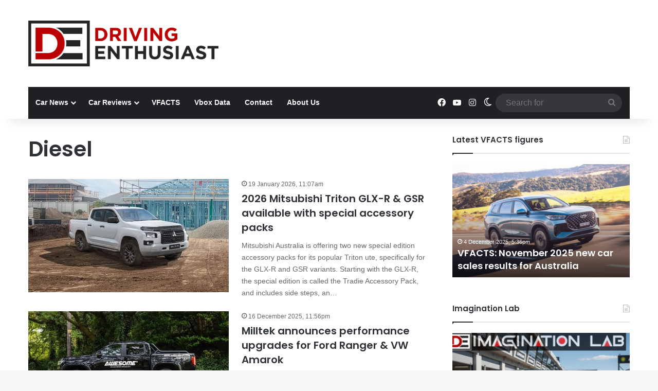

--- FILE ---
content_type: text/html; charset=UTF-8
request_url: https://drivingenthusiast.com.au/category/diesel/
body_size: 18693
content:
<!DOCTYPE html> <html lang="en-AU" data-skin="light"> <head> <meta charset="UTF-8"/> <link rel="profile" href="//gmpg.org/xfn/11"/> <meta http-equiv='x-dns-prefetch-control' content='on'> <link rel='dns-prefetch' href="//cdnjs.cloudflare.com/"/> <link rel='dns-prefetch' href="//ajax.googleapis.com/"/> <link rel='dns-prefetch' href="//fonts.googleapis.com/"/> <link rel='dns-prefetch' href="//fonts.gstatic.com/"/> <link rel='dns-prefetch' href="//s.gravatar.com/"/> <link rel='dns-prefetch' href="//www.google-analytics.com/"/> <link rel='preload' as='script' href="//ajax.googleapis.com/ajax/libs/webfont/1/webfont.js"> <meta name='robots' content='index, follow, max-image-preview:large, max-snippet:-1, max-video-preview:-1'/> <title>Diesel Archives | Driving Enthusiast</title> <link rel="canonical" href="https://drivingenthusiast.com.au/category/diesel/"/> <link rel="next" href="page/2/"/> <meta property="og:locale" content="en_US"/> <meta property="og:type" content="article"/> <meta property="og:title" content="Diesel Archives | Driving Enthusiast"/> <meta property="og:url" content="https://drivingenthusiast.com.au/category/diesel/"/> <meta property="og:site_name" content="Driving Enthusiast"/> <meta name="twitter:card" content="summary_large_image"/> <script type="application/ld+json" class="yoast-schema-graph">{"@context":"https://schema.org","@graph":[{"@type":"CollectionPage","@id":"https://drivingenthusiast.com.au/category/diesel/","url":"https://drivingenthusiast.com.au/category/diesel/","name":"Diesel Archives | Driving Enthusiast","isPartOf":{"@id":"https://drivingenthusiast.com.au/#website"},"primaryImageOfPage":{"@id":"https://drivingenthusiast.com.au/category/diesel/#primaryimage"},"image":{"@id":"https://drivingenthusiast.com.au/category/diesel/#primaryimage"},"thumbnailUrl":"https://drivingenthusiast.com.au/wp-content/uploads/2026/01/2026-Mitsubishi-Triton-GLX-R-Tradie-Accessory-Pack.jpeg","breadcrumb":{"@id":"https://drivingenthusiast.com.au/category/diesel/#breadcrumb"},"inLanguage":"en-AU"},{"@type":"ImageObject","inLanguage":"en-AU","@id":"https://drivingenthusiast.com.au/category/diesel/#primaryimage","url":"https://drivingenthusiast.com.au/wp-content/uploads/2026/01/2026-Mitsubishi-Triton-GLX-R-Tradie-Accessory-Pack.jpeg","contentUrl":"https://drivingenthusiast.com.au/wp-content/uploads/2026/01/2026-Mitsubishi-Triton-GLX-R-Tradie-Accessory-Pack.jpeg","width":1920,"height":1206,"caption":"2026 Mitsubishi Triton GLX-R Tradie Accessory Pack"},{"@type":"BreadcrumbList","@id":"https://drivingenthusiast.com.au/category/diesel/#breadcrumb","itemListElement":[{"@type":"ListItem","position":1,"name":"Home","item":"https://drivingenthusiast.com.au/"},{"@type":"ListItem","position":2,"name":"Diesel"}]},{"@type":"WebSite","@id":"https://drivingenthusiast.com.au/#website","url":"https://drivingenthusiast.com.au/","name":"Driving Enthusiast","description":"Car Reviews, Car News &amp; Performance Testing","publisher":{"@id":"https://drivingenthusiast.com.au/#organization"},"potentialAction":[{"@type":"SearchAction","target":{"@type":"EntryPoint","urlTemplate":"https://drivingenthusiast.com.au/?s={search_term_string}"},"query-input":{"@type":"PropertyValueSpecification","valueRequired":true,"valueName":"search_term_string"}}],"inLanguage":"en-AU"},{"@type":"Organization","@id":"https://drivingenthusiast.com.au/#organization","name":"Driving Enthusiast","url":"https://drivingenthusiast.com.au/","logo":{"@type":"ImageObject","inLanguage":"en-AU","@id":"https://drivingenthusiast.com.au/#/schema/logo/image/","url":"https://drivingenthusiast.com.au/wp-content/uploads/2023/05/Driving-Enthusiast-Logo-square.jpg","contentUrl":"https://drivingenthusiast.com.au/wp-content/uploads/2023/05/Driving-Enthusiast-Logo-square.jpg","width":590,"height":438,"caption":"Driving Enthusiast"},"image":{"@id":"https://drivingenthusiast.com.au/#/schema/logo/image/"},"sameAs":["https://www.facebook.com/drivingenthusiast","https://www.instagram.com/drivingenthusiastaustralia/","https://www.youtube.com/channel/UC1LWAEFkXoQh-i2N9tvLDaw"]}]}</script> <link rel="alternate" type="application/rss+xml" title="Driving Enthusiast &raquo; Feed" href="/feed/"/> <script type="text/javascript">
			try {
				if( 'undefined' != typeof localStorage ){
					var tieSkin = localStorage.getItem('tie-skin');
				}

				
				var html = document.getElementsByTagName('html')[0].classList,
						htmlSkin = 'light';

				if( html.contains('dark-skin') ){
					htmlSkin = 'dark';
				}

				if( tieSkin != null && tieSkin != htmlSkin ){
					html.add('tie-skin-inverted');
					var tieSkinInverted = true;
				}

				if( tieSkin == 'dark' ){
					html.add('dark-skin');
				}
				else if( tieSkin == 'light' ){
					html.remove( 'dark-skin' );
				}
				
			} catch(e) { console.log( e ) }

		</script> <link rel="alternate" type="application/rss+xml" title="Driving Enthusiast &raquo; Diesel Category Feed" href="feed/"/> <style type="text/css"> :root{ --tie-preset-gradient-1: linear-gradient(135deg, rgba(6, 147, 227, 1) 0%, rgb(155, 81, 224) 100%); --tie-preset-gradient-2: linear-gradient(135deg, rgb(122, 220, 180) 0%, rgb(0, 208, 130) 100%); --tie-preset-gradient-3: linear-gradient(135deg, rgba(252, 185, 0, 1) 0%, rgba(255, 105, 0, 1) 100%); --tie-preset-gradient-4: linear-gradient(135deg, rgba(255, 105, 0, 1) 0%, rgb(207, 46, 46) 100%); --tie-preset-gradient-5: linear-gradient(135deg, rgb(238, 238, 238) 0%, rgb(169, 184, 195) 100%); --tie-preset-gradient-6: linear-gradient(135deg, rgb(74, 234, 220) 0%, rgb(151, 120, 209) 20%, rgb(207, 42, 186) 40%, rgb(238, 44, 130) 60%, rgb(251, 105, 98) 80%, rgb(254, 248, 76) 100%); --tie-preset-gradient-7: linear-gradient(135deg, rgb(255, 206, 236) 0%, rgb(152, 150, 240) 100%); --tie-preset-gradient-8: linear-gradient(135deg, rgb(254, 205, 165) 0%, rgb(254, 45, 45) 50%, rgb(107, 0, 62) 100%); --tie-preset-gradient-9: linear-gradient(135deg, rgb(255, 203, 112) 0%, rgb(199, 81, 192) 50%, rgb(65, 88, 208) 100%); --tie-preset-gradient-10: linear-gradient(135deg, rgb(255, 245, 203) 0%, rgb(182, 227, 212) 50%, rgb(51, 167, 181) 100%); --tie-preset-gradient-11: linear-gradient(135deg, rgb(202, 248, 128) 0%, rgb(113, 206, 126) 100%); --tie-preset-gradient-12: linear-gradient(135deg, rgb(2, 3, 129) 0%, rgb(40, 116, 252) 100%); --tie-preset-gradient-13: linear-gradient(135deg, #4D34FA, #ad34fa); --tie-preset-gradient-14: linear-gradient(135deg, #0057FF, #31B5FF); --tie-preset-gradient-15: linear-gradient(135deg, #FF007A, #FF81BD); --tie-preset-gradient-16: linear-gradient(135deg, #14111E, #4B4462); --tie-preset-gradient-17: linear-gradient(135deg, #F32758, #FFC581); --main-nav-background: #1f2024; --main-nav-secondry-background: rgba(0,0,0,0.2); --main-nav-primary-color: #0088ff; --main-nav-contrast-primary-color: #FFFFFF; --main-nav-text-color: #FFFFFF; --main-nav-secondry-text-color: rgba(225,255,255,0.5); --main-nav-main-border-color: rgba(255,255,255,0.07); --main-nav-secondry-border-color: rgba(255,255,255,0.04); } </style> <meta name="viewport" content="width=device-width, initial-scale=1.0"/><style id='wp-img-auto-sizes-contain-inline-css' type='text/css'> img:is([sizes=auto i],[sizes^="auto," i]){contain-intrinsic-size:3000px 1500px} /*# sourceURL=wp-img-auto-sizes-contain-inline-css */ </style>  <link rel='stylesheet' id='sbi_styles-css' href="/wp-content/plugins/instagram-feed/css/sbi-styles.min.css?ver=6.10.0" type='text/css' media='all'/> <style id='wp-emoji-styles-inline-css' type='text/css'> img.wp-smiley, img.emoji { display: inline !important; border: none !important; box-shadow: none !important; height: 1em !important; width: 1em !important; margin: 0 0.07em !important; vertical-align: -0.1em !important; background: none !important; padding: 0 !important; } /*# sourceURL=wp-emoji-styles-inline-css */ </style> <link rel='stylesheet' id='contact-form-7-css' href="/wp-content/plugins/contact-form-7/includes/css/styles.css?ver=6.1.4" type='text/css' media='all'/> <link rel='stylesheet' id='fastmediagallery-vc-main-style-css' href="/wp-content/plugins/fastmediagallery/assets/css/style.css?ver=6.9" type='text/css' media='all'/> <link rel='stylesheet' id='gn-frontend-gnfollow-style-css' href="/wp-content/plugins/gn-publisher/assets/css/gn-frontend-gnfollow.min.css?ver=1.5.26" type='text/css' media='all'/> <link rel='stylesheet' id='responsive-lightbox-swipebox-css' href="/wp-content/plugins/responsive-lightbox/assets/swipebox/swipebox.min.css?ver=1.5.2" type='text/css' media='all'/> <link rel='stylesheet' id='wmvp-style-videos-list-css' href="/wp-content/plugins/wm-video-playlists/assets/css/style.css?ver=1.0.2" type='text/css' media='all'/> <link rel='stylesheet' id='ppress-frontend-css' href="/wp-content/plugins/wp-user-avatar/assets/css/frontend.min.css?ver=4.16.8" type='text/css' media='all'/> <link rel='stylesheet' id='ppress-flatpickr-css' href="/wp-content/plugins/wp-user-avatar/assets/flatpickr/flatpickr.min.css?ver=4.16.8" type='text/css' media='all'/> <link rel='stylesheet' id='ppress-select2-css' href="/wp-content/plugins/wp-user-avatar/assets/select2/select2.min.css?ver=6.9" type='text/css' media='all'/> <link rel='stylesheet' id='wp_review-style-css' href="/wp-content/plugins/wp-review/public/css/wp-review.css?ver=5.3.5" type='text/css' media='all'/> <link rel='stylesheet' id='tie-css-base-css' href="/wp-content/themes/jannah/assets/css/base.min.css?ver=7.6.3" type='text/css' media='all'/> <link rel='stylesheet' id='lgc-unsemantic-grid-responsive-tablet-css' href="/wp-content/plugins/lightweight-grid-columns/css/unsemantic-grid-responsive-tablet.css?ver=1.0" type='text/css' media='all'/> <style id='lgc-unsemantic-grid-responsive-tablet-inline-css' type='text/css'> .wf-active .logo-text,.wf-active h1,.wf-active h2,.wf-active h3,.wf-active h4,.wf-active h5,.wf-active h6,.wf-active .the-subtitle{font-family: 'Poppins';}html body{font-size: 16px;}html #the-post .entry-content,html #the-post .entry-content p{font-size: 16px;}:root:root{--brand-color: #235f93;--dark-brand-color: #002d61;--bright-color: #FFFFFF;--base-color: #2c2f34;}#reading-position-indicator{box-shadow: 0 0 10px rgba( 35,95,147,0.7);}html :root:root{--brand-color: #235f93;--dark-brand-color: #002d61;--bright-color: #FFFFFF;--base-color: #2c2f34;}html #reading-position-indicator{box-shadow: 0 0 10px rgba( 35,95,147,0.7);}html #header-notification-bar{background: var( --tie-preset-gradient-13 );}html #header-notification-bar{--tie-buttons-color: #FFFFFF;--tie-buttons-border-color: #FFFFFF;--tie-buttons-hover-color: #e1e1e1;--tie-buttons-hover-text: #000000;}html #header-notification-bar{--tie-buttons-text: #000000;}html #top-nav a:not(:hover),html #top-nav input,html #top-nav #search-submit,html #top-nav .fa-spinner,html #top-nav .dropdown-social-icons li a span,html #top-nav .components > li .social-link:not(:hover) span,html #autocomplete-suggestions.search-in-top-nav a{color: #002784;}html #top-nav input::-moz-placeholder{color: #002784;}html #top-nav input:-moz-placeholder{color: #002784;}html #top-nav input:-ms-input-placeholder{color: #002784;}html #top-nav input::-webkit-input-placeholder{color: #002784;}html #top-nav,html .search-in-top-nav{--tie-buttons-color: #004ca3;--tie-buttons-border-color: #004ca3;--tie-buttons-text: #FFFFFF;--tie-buttons-hover-color: #002e85;}html #top-nav a:hover,html #top-nav .menu li:hover > a,html #top-nav .menu > .tie-current-menu > a,html #top-nav .components > li:hover > a,html #top-nav .components #search-submit:hover,html #autocomplete-suggestions.search-in-top-nav .post-title a:hover{color: #004ca3;}html #main-nav a:not(:hover),html #main-nav a.social-link:not(:hover) span,html #main-nav .dropdown-social-icons li a span,html #autocomplete-suggestions.search-in-main-nav a{color: #fcfcfc;}html #the-post .entry-content a:not(.shortc-button){color: #0053b2 !important;}html #the-post .entry-content a:not(.shortc-button):hover{color: #0082ce !important;}html blockquote.quote-light,html blockquote.quote-simple,html q,html blockquote{background: #efefef;}html q cite,html blockquote cite,html q:before,html blockquote:before,html .wp-block-quote cite,html .wp-block-quote footer{color: #878787;}html blockquote.quote-light{border-color: #878787;}html blockquote.quote-light,html blockquote.quote-simple,html q,html blockquote{color: #494949;}html .post-cat{background-color:#444444 !important;color:#FFFFFF !important;}html .tie-insta-header{margin-bottom: 15px;}html .tie-insta-avatar a{width: 70px;height: 70px;display: block;position: relative;float: left;margin-right: 15px;margin-bottom: 15px;}html .tie-insta-avatar a:before{content: "";position: absolute;width: calc(100% + 6px);height: calc(100% + 6px);left: -3px;top: -3px;border-radius: 50%;background: #d6249f;background: radial-gradient(circle at 30% 107%,#fdf497 0%,#fdf497 5%,#fd5949 45%,#d6249f 60%,#285AEB 90%);}html .tie-insta-avatar a:after{position: absolute;content: "";width: calc(100% + 3px);height: calc(100% + 3px);left: -2px;top: -2px;border-radius: 50%;background: #fff;}html .dark-skin .tie-insta-avatar a:after{background: #27292d;}html .tie-insta-avatar img{border-radius: 50%;position: relative;z-index: 2;transition: all 0.25s;}html .tie-insta-avatar img:hover{box-shadow: 0px 0px 15px 0 #6b54c6;}html .tie-insta-info{font-size: 1.3em;font-weight: bold;margin-bottom: 5px;}.post-cat:first-child:last-child { display: none;} /*# sourceURL=lgc-unsemantic-grid-responsive-tablet-inline-css */ </style> <script type="text/javascript" src="https://drivingenthusiast.com.au/wp-includes/js/jquery/jquery.min.js?ver=3.7.1" id="jquery-core-js"></script> <script type="text/javascript" src="https://drivingenthusiast.com.au/wp-includes/js/jquery/jquery-migrate.min.js?ver=3.4.1" id="jquery-migrate-js"></script> <script type="text/javascript" src="https://drivingenthusiast.com.au/wp-content/plugins/responsive-lightbox/assets/dompurify/purify.min.js?ver=3.3.1" id="dompurify-js"></script> <script type="text/javascript" id="responsive-lightbox-sanitizer-js-before">
/* <![CDATA[ */
window.RLG = window.RLG || {}; window.RLG.sanitizeAllowedHosts = ["youtube.com","www.youtube.com","youtu.be","vimeo.com","player.vimeo.com"];
//# sourceURL=responsive-lightbox-sanitizer-js-before
/* ]]> */
</script> <script type="text/javascript" src="https://drivingenthusiast.com.au/wp-content/plugins/responsive-lightbox/js/sanitizer.js?ver=2.6.1" id="responsive-lightbox-sanitizer-js"></script> <script type="text/javascript" src="https://drivingenthusiast.com.au/wp-content/plugins/responsive-lightbox/assets/swipebox/jquery.swipebox.min.js?ver=1.5.2" id="responsive-lightbox-swipebox-js"></script> <script type="text/javascript" src="https://drivingenthusiast.com.au/wp-includes/js/underscore.min.js?ver=1.13.7" id="underscore-js"></script> <script type="text/javascript" src="https://drivingenthusiast.com.au/wp-content/plugins/responsive-lightbox/assets/infinitescroll/infinite-scroll.pkgd.min.js?ver=4.0.1" id="responsive-lightbox-infinite-scroll-js"></script> <script type="text/javascript" id="responsive-lightbox-js-before">
/* <![CDATA[ */
var rlArgs = {"script":"swipebox","selector":"lightbox","customEvents":"","activeGalleries":true,"animation":true,"hideCloseButtonOnMobile":false,"removeBarsOnMobile":false,"hideBars":true,"hideBarsDelay":5000,"videoMaxWidth":1080,"useSVG":true,"loopAtEnd":false,"woocommerce_gallery":false,"ajaxurl":"https:\/\/drivingenthusiast.com.au\/wp-admin\/admin-ajax.php","nonce":"375c8ef8ee","preview":false,"postId":51679,"scriptExtension":false};

//# sourceURL=responsive-lightbox-js-before
/* ]]> */
</script> <script type="text/javascript" src="https://drivingenthusiast.com.au/wp-content/plugins/responsive-lightbox/js/front.js?ver=2.6.1" id="responsive-lightbox-js"></script> <script type="text/javascript" src="https://drivingenthusiast.com.au/wp-content/plugins/wp-user-avatar/assets/flatpickr/flatpickr.min.js?ver=4.16.8" id="ppress-flatpickr-js"></script> <script type="text/javascript" src="https://drivingenthusiast.com.au/wp-content/plugins/wp-user-avatar/assets/select2/select2.min.js?ver=4.16.8" id="ppress-select2-js"></script> <link rel="https://api.w.org/" href="/wp-json/"/><link rel="alternate" title="JSON" type="application/json" href="/wp-json/wp/v2/categories/501"/><link rel="EditURI" type="application/rsd+xml" title="RSD" href="/xmlrpc.php?rsd"/> <meta name="generator" content="Redux 4.5.10"/> <!--[if lt IE 9]> <link rel="stylesheet" href="/wp-content/plugins/lightweight-grid-columns/css/ie.min.css" /> <![endif]--> <script type='text/javascript'>
/* <![CDATA[ */
var taqyeem = {"ajaxurl":"https://drivingenthusiast.com.au/wp-admin/admin-ajax.php" , "your_rating":"Your Rating:"};
/* ]]> */
</script> <style>html:not(.dark-skin) .light-skin{--wmvp-playlist-head-bg: var(--brand-color);--wmvp-playlist-head-color: var(--bright-color);--wmvp-current-video-bg: #f2f4f5;--wmvp-current-video-color: #000;--wmvp-playlist-bg: #fff;--wmvp-playlist-color: #000;--wmvp-playlist-outer-border: 1px solid rgba(0,0,0,0.07);--wmvp-playlist-inner-border-color: rgba(0,0,0,0.07);}</style><style>.dark-skin{--wmvp-playlist-head-bg: #131416;--wmvp-playlist-head-color: #fff;--wmvp-current-video-bg: #24262a;--wmvp-current-video-color: #fff;--wmvp-playlist-bg: #1a1b1f;--wmvp-playlist-color: #fff;--wmvp-playlist-outer-border: 1px solid rgba(0,0,0,0.07);--wmvp-playlist-inner-border-color: rgba(255,255,255,0.05);}</style><meta http-equiv="X-UA-Compatible" content="IE=edge"> <script async src="https://www.googletagmanager.com/gtag/js?id=UA-108827057-1"></script> <script>
  window.dataLayer = window.dataLayer || [];
  function gtag(){dataLayer.push(arguments);}
  gtag('js', new Date());

  gtag('config', 'UA-108827057-1');
</script> <meta name="facebook-domain-verification" content="l11khh7pco30ttxf6uebgnfbbda8z6"/> <link rel="icon" href="/wp-content/uploads/2025/01/cropped-DE-logo-favicon-32x32.png" sizes="32x32"/> <link rel="icon" href="/wp-content/uploads/2025/01/cropped-DE-logo-favicon-192x192.png" sizes="192x192"/> <link rel="apple-touch-icon" href="/wp-content/uploads/2025/01/cropped-DE-logo-favicon-180x180.png"/> <meta name="msapplication-TileImage" content="https://drivingenthusiast.com.au/wp-content/uploads/2025/01/cropped-DE-logo-favicon-270x270.png"/> <style id='global-styles-inline-css' type='text/css'> :root{--wp--preset--aspect-ratio--square: 1;--wp--preset--aspect-ratio--4-3: 4/3;--wp--preset--aspect-ratio--3-4: 3/4;--wp--preset--aspect-ratio--3-2: 3/2;--wp--preset--aspect-ratio--2-3: 2/3;--wp--preset--aspect-ratio--16-9: 16/9;--wp--preset--aspect-ratio--9-16: 9/16;--wp--preset--color--black: #000000;--wp--preset--color--cyan-bluish-gray: #abb8c3;--wp--preset--color--white: #ffffff;--wp--preset--color--pale-pink: #f78da7;--wp--preset--color--vivid-red: #cf2e2e;--wp--preset--color--luminous-vivid-orange: #ff6900;--wp--preset--color--luminous-vivid-amber: #fcb900;--wp--preset--color--light-green-cyan: #7bdcb5;--wp--preset--color--vivid-green-cyan: #00d084;--wp--preset--color--pale-cyan-blue: #8ed1fc;--wp--preset--color--vivid-cyan-blue: #0693e3;--wp--preset--color--vivid-purple: #9b51e0;--wp--preset--color--global-color: #235f93;--wp--preset--gradient--vivid-cyan-blue-to-vivid-purple: linear-gradient(135deg,rgb(6,147,227) 0%,rgb(155,81,224) 100%);--wp--preset--gradient--light-green-cyan-to-vivid-green-cyan: linear-gradient(135deg,rgb(122,220,180) 0%,rgb(0,208,130) 100%);--wp--preset--gradient--luminous-vivid-amber-to-luminous-vivid-orange: linear-gradient(135deg,rgb(252,185,0) 0%,rgb(255,105,0) 100%);--wp--preset--gradient--luminous-vivid-orange-to-vivid-red: linear-gradient(135deg,rgb(255,105,0) 0%,rgb(207,46,46) 100%);--wp--preset--gradient--very-light-gray-to-cyan-bluish-gray: linear-gradient(135deg,rgb(238,238,238) 0%,rgb(169,184,195) 100%);--wp--preset--gradient--cool-to-warm-spectrum: linear-gradient(135deg,rgb(74,234,220) 0%,rgb(151,120,209) 20%,rgb(207,42,186) 40%,rgb(238,44,130) 60%,rgb(251,105,98) 80%,rgb(254,248,76) 100%);--wp--preset--gradient--blush-light-purple: linear-gradient(135deg,rgb(255,206,236) 0%,rgb(152,150,240) 100%);--wp--preset--gradient--blush-bordeaux: linear-gradient(135deg,rgb(254,205,165) 0%,rgb(254,45,45) 50%,rgb(107,0,62) 100%);--wp--preset--gradient--luminous-dusk: linear-gradient(135deg,rgb(255,203,112) 0%,rgb(199,81,192) 50%,rgb(65,88,208) 100%);--wp--preset--gradient--pale-ocean: linear-gradient(135deg,rgb(255,245,203) 0%,rgb(182,227,212) 50%,rgb(51,167,181) 100%);--wp--preset--gradient--electric-grass: linear-gradient(135deg,rgb(202,248,128) 0%,rgb(113,206,126) 100%);--wp--preset--gradient--midnight: linear-gradient(135deg,rgb(2,3,129) 0%,rgb(40,116,252) 100%);--wp--preset--font-size--small: 13px;--wp--preset--font-size--medium: 20px;--wp--preset--font-size--large: 36px;--wp--preset--font-size--x-large: 42px;--wp--preset--spacing--20: 0.44rem;--wp--preset--spacing--30: 0.67rem;--wp--preset--spacing--40: 1rem;--wp--preset--spacing--50: 1.5rem;--wp--preset--spacing--60: 2.25rem;--wp--preset--spacing--70: 3.38rem;--wp--preset--spacing--80: 5.06rem;--wp--preset--shadow--natural: 6px 6px 9px rgba(0, 0, 0, 0.2);--wp--preset--shadow--deep: 12px 12px 50px rgba(0, 0, 0, 0.4);--wp--preset--shadow--sharp: 6px 6px 0px rgba(0, 0, 0, 0.2);--wp--preset--shadow--outlined: 6px 6px 0px -3px rgb(255, 255, 255), 6px 6px rgb(0, 0, 0);--wp--preset--shadow--crisp: 6px 6px 0px rgb(0, 0, 0);}:where(.is-layout-flex){gap: 0.5em;}:where(.is-layout-grid){gap: 0.5em;}body .is-layout-flex{display: flex;}.is-layout-flex{flex-wrap: wrap;align-items: center;}.is-layout-flex > :is(*, div){margin: 0;}body .is-layout-grid{display: grid;}.is-layout-grid > :is(*, div){margin: 0;}:where(.wp-block-columns.is-layout-flex){gap: 2em;}:where(.wp-block-columns.is-layout-grid){gap: 2em;}:where(.wp-block-post-template.is-layout-flex){gap: 1.25em;}:where(.wp-block-post-template.is-layout-grid){gap: 1.25em;}.has-black-color{color: var(--wp--preset--color--black) !important;}.has-cyan-bluish-gray-color{color: var(--wp--preset--color--cyan-bluish-gray) !important;}.has-white-color{color: var(--wp--preset--color--white) !important;}.has-pale-pink-color{color: var(--wp--preset--color--pale-pink) !important;}.has-vivid-red-color{color: var(--wp--preset--color--vivid-red) !important;}.has-luminous-vivid-orange-color{color: var(--wp--preset--color--luminous-vivid-orange) !important;}.has-luminous-vivid-amber-color{color: var(--wp--preset--color--luminous-vivid-amber) !important;}.has-light-green-cyan-color{color: var(--wp--preset--color--light-green-cyan) !important;}.has-vivid-green-cyan-color{color: var(--wp--preset--color--vivid-green-cyan) !important;}.has-pale-cyan-blue-color{color: var(--wp--preset--color--pale-cyan-blue) !important;}.has-vivid-cyan-blue-color{color: var(--wp--preset--color--vivid-cyan-blue) !important;}.has-vivid-purple-color{color: var(--wp--preset--color--vivid-purple) !important;}.has-black-background-color{background-color: var(--wp--preset--color--black) !important;}.has-cyan-bluish-gray-background-color{background-color: var(--wp--preset--color--cyan-bluish-gray) !important;}.has-white-background-color{background-color: var(--wp--preset--color--white) !important;}.has-pale-pink-background-color{background-color: var(--wp--preset--color--pale-pink) !important;}.has-vivid-red-background-color{background-color: var(--wp--preset--color--vivid-red) !important;}.has-luminous-vivid-orange-background-color{background-color: var(--wp--preset--color--luminous-vivid-orange) !important;}.has-luminous-vivid-amber-background-color{background-color: var(--wp--preset--color--luminous-vivid-amber) !important;}.has-light-green-cyan-background-color{background-color: var(--wp--preset--color--light-green-cyan) !important;}.has-vivid-green-cyan-background-color{background-color: var(--wp--preset--color--vivid-green-cyan) !important;}.has-pale-cyan-blue-background-color{background-color: var(--wp--preset--color--pale-cyan-blue) !important;}.has-vivid-cyan-blue-background-color{background-color: var(--wp--preset--color--vivid-cyan-blue) !important;}.has-vivid-purple-background-color{background-color: var(--wp--preset--color--vivid-purple) !important;}.has-black-border-color{border-color: var(--wp--preset--color--black) !important;}.has-cyan-bluish-gray-border-color{border-color: var(--wp--preset--color--cyan-bluish-gray) !important;}.has-white-border-color{border-color: var(--wp--preset--color--white) !important;}.has-pale-pink-border-color{border-color: var(--wp--preset--color--pale-pink) !important;}.has-vivid-red-border-color{border-color: var(--wp--preset--color--vivid-red) !important;}.has-luminous-vivid-orange-border-color{border-color: var(--wp--preset--color--luminous-vivid-orange) !important;}.has-luminous-vivid-amber-border-color{border-color: var(--wp--preset--color--luminous-vivid-amber) !important;}.has-light-green-cyan-border-color{border-color: var(--wp--preset--color--light-green-cyan) !important;}.has-vivid-green-cyan-border-color{border-color: var(--wp--preset--color--vivid-green-cyan) !important;}.has-pale-cyan-blue-border-color{border-color: var(--wp--preset--color--pale-cyan-blue) !important;}.has-vivid-cyan-blue-border-color{border-color: var(--wp--preset--color--vivid-cyan-blue) !important;}.has-vivid-purple-border-color{border-color: var(--wp--preset--color--vivid-purple) !important;}.has-vivid-cyan-blue-to-vivid-purple-gradient-background{background: var(--wp--preset--gradient--vivid-cyan-blue-to-vivid-purple) !important;}.has-light-green-cyan-to-vivid-green-cyan-gradient-background{background: var(--wp--preset--gradient--light-green-cyan-to-vivid-green-cyan) !important;}.has-luminous-vivid-amber-to-luminous-vivid-orange-gradient-background{background: var(--wp--preset--gradient--luminous-vivid-amber-to-luminous-vivid-orange) !important;}.has-luminous-vivid-orange-to-vivid-red-gradient-background{background: var(--wp--preset--gradient--luminous-vivid-orange-to-vivid-red) !important;}.has-very-light-gray-to-cyan-bluish-gray-gradient-background{background: var(--wp--preset--gradient--very-light-gray-to-cyan-bluish-gray) !important;}.has-cool-to-warm-spectrum-gradient-background{background: var(--wp--preset--gradient--cool-to-warm-spectrum) !important;}.has-blush-light-purple-gradient-background{background: var(--wp--preset--gradient--blush-light-purple) !important;}.has-blush-bordeaux-gradient-background{background: var(--wp--preset--gradient--blush-bordeaux) !important;}.has-luminous-dusk-gradient-background{background: var(--wp--preset--gradient--luminous-dusk) !important;}.has-pale-ocean-gradient-background{background: var(--wp--preset--gradient--pale-ocean) !important;}.has-electric-grass-gradient-background{background: var(--wp--preset--gradient--electric-grass) !important;}.has-midnight-gradient-background{background: var(--wp--preset--gradient--midnight) !important;}.has-small-font-size{font-size: var(--wp--preset--font-size--small) !important;}.has-medium-font-size{font-size: var(--wp--preset--font-size--medium) !important;}.has-large-font-size{font-size: var(--wp--preset--font-size--large) !important;}.has-x-large-font-size{font-size: var(--wp--preset--font-size--x-large) !important;} /*# sourceURL=global-styles-inline-css */ </style> </head> <body id="tie-body" class="archive category category-diesel category-501 wp-custom-logo wp-theme-jannah tie-no-js wrapper-has-shadow block-head-1 magazine2 is-thumb-overlay-disabled is-mobile is-header-layout-3 has-header-ad sidebar-right has-sidebar"> <noscript><iframe src="//www.googletagmanager.com/ns.html?id=GTM-PKNX9H4X" height="0" width="0" style="display:none;visibility:hidden"></iframe></noscript> <div class="background-overlay"> <div id="tie-container" class="site tie-container"> <div id="tie-wrapper"> <header id="theme-header" class="theme-header header-layout-3 main-nav-dark main-nav-default-dark main-nav-below main-nav-boxed has-stream-item has-shadow has-normal-width-logo has-custom-sticky-logo mobile-header-default"> <div class="container header-container"> <div class="tie-row logo-row"> <div class="logo-wrapper"> <div class="tie-col-md-4 logo-container clearfix"> <div id="mobile-header-components-area_1" class="mobile-header-components"><ul class="components"><li class="mobile-component_menu custom-menu-link"><a href="#" id="mobile-menu-icon"><span class="tie-mobile-menu-icon nav-icon is-layout-1"></span><span class="screen-reader-text">Menu</span></a></li></ul></div> <div id="logo" class="image-logo"> <a title="Driving Enthusiast" href="/"> <picture id="tie-logo-default" class="tie-logo-default tie-logo-picture"> <source class="tie-logo-source-default tie-logo-source" srcset="https://drivingenthusiast.com.au/wp-content/uploads/2023/05/Driving-Enthusiast-Logo-_No-Background_.png"> <img class="tie-logo-img-default tie-logo-img" src="/wp-content/uploads/2023/05/Driving-Enthusiast-Logo-_No-Background_.png" alt="Driving Enthusiast" width="1828" height="438" style="max-height:438px; width: auto;"/> </picture> <picture id="tie-logo-inverted" class="tie-logo-inverted tie-logo-picture"> <source class="tie-logo-source-inverted tie-logo-source" id="tie-logo-inverted-source" srcset="https://drivingenthusiast.com.au/wp-content/uploads/2023/05/Driving-Enthusiast-Logo.jpg"> <img class="tie-logo-img-inverted tie-logo-img" loading="lazy" id="tie-logo-inverted-img" src="/wp-content/uploads/2023/05/Driving-Enthusiast-Logo.jpg" alt="Driving Enthusiast" width="1828" height="438" style="max-height:438px; width: auto;"/> </picture> </a> </div> <div id="mobile-header-components-area_2" class="mobile-header-components"><ul class="components"><li class="mobile-component_search custom-menu-link"> <a href="#" class="tie-search-trigger-mobile"> <span class="tie-icon-search tie-search-icon" aria-hidden="true"></span> <span class="screen-reader-text">Search for</span> </a> </li></ul></div> </div> </div> <div class="tie-col-md-8 stream-item stream-item-top-wrapper"><div class="stream-item-top"><div class="stream-item-size"><script async src="https://pagead2.googlesyndication.com/pagead/js/adsbygoogle.js?client=ca-pub-2800571363835514"
     crossorigin="anonymous"></script> <ins class="adsbygoogle" style="display:inline-block;width:728px;height:90px" data-ad-client="ca-pub-2800571363835514" data-ad-slot="3884718004"></ins> <script>
     (adsbygoogle = window.adsbygoogle || []).push({});
</script></div></div></div> </div> </div> <div class="main-nav-wrapper"> <nav id="main-nav" data-skin="search-in-main-nav" class="main-nav header-nav live-search-parent menu-style-default menu-style-solid-bg" aria-label="Primary Navigation"> <div class="container"> <div class="main-menu-wrapper"> <div id="menu-components-wrap"> <div id="sticky-logo" class="image-logo"> <a title="Driving Enthusiast" href="/"> <picture class="tie-logo-default tie-logo-picture"> <source class="tie-logo-source-default tie-logo-source" srcset="https://drivingenthusiast.com.au/wp-content/uploads/2023/05/Driving-Enthusiast-Logo-square-white.png"> <img class="tie-logo-img-default tie-logo-img" src="/wp-content/uploads/2023/05/Driving-Enthusiast-Logo-square-white.png" alt="Driving Enthusiast" style="max-height:49px; width: auto;"/> </picture> </a> </div> <div class="flex-placeholder"></div> <div class="main-menu main-menu-wrap"> <div id="main-nav-menu" class="main-menu header-menu"><ul id="menu-header-top" class="menu"><li id="menu-item-29161" class="menu-item menu-item-type-taxonomy menu-item-object-category menu-item-has-children menu-item-29161"><a href="../car-news/">Car News</a> <ul class="sub-menu menu-sub-content"> <li id="menu-item-29174" class="menu-item menu-item-type-custom menu-item-object-custom menu-item-29174"><a href="/?post_type=post">ALL / latest</a></li> <li id="menu-item-29289" class="menu-item menu-item-type-taxonomy menu-item-object-category menu-item-29289"><a href="../tuning/">Tuning</a></li> <li id="menu-item-29332" class="menu-item menu-item-type-taxonomy menu-item-object-category menu-item-29332"><a href="../motorsport/">Motorsport</a></li> <li id="menu-item-29333" class="menu-item menu-item-type-taxonomy menu-item-object-category menu-item-29333"><a href="../top-10/">Top 10</a></li> <li id="menu-item-29335" class="menu-item menu-item-type-taxonomy menu-item-object-category menu-item-29335"><a href="../for-sale/">For sale</a></li> </ul> </li> <li id="menu-item-29160" class="menu-item menu-item-type-taxonomy menu-item-object-category menu-item-has-children menu-item-29160 mega-menu mega-cat mega-menu-posts " data-id="133"><a href="../car-review/">Car Reviews</a> <div class="mega-menu-block menu-sub-content"> <ul class="sub-menu mega-cat-more-links"> <li id="menu-item-33411" class="menu-item menu-item-type-taxonomy menu-item-object-category menu-item-33411"><a href="../alfa-romeo/alfa-romeo-reviews/">Alfa Romeo</a></li> <li id="menu-item-30884" class="menu-item menu-item-type-taxonomy menu-item-object-category menu-item-30884"><a href="../aston-martin/aston-martin-reviews/">Aston Martin</a></li> <li id="menu-item-32779" class="menu-item menu-item-type-taxonomy menu-item-object-category menu-item-32779"><a href="../audi/audi-reviews/">Audi</a></li> <li id="menu-item-30885" class="menu-item menu-item-type-taxonomy menu-item-object-category menu-item-30885"><a href="../bentley/bentley-reviews/">Bentley</a></li> <li id="menu-item-29454" class="menu-item menu-item-type-taxonomy menu-item-object-category menu-item-29454"><a href="../bmw/bmw-reviews/">BMW</a></li> <li id="menu-item-35825" class="menu-item menu-item-type-taxonomy menu-item-object-category menu-item-35825"><a href="../byd/byd-reviews/">BYD</a></li> <li id="menu-item-41111" class="menu-item menu-item-type-taxonomy menu-item-object-category menu-item-41111"><a href="../chery/chery-reviews/">Chery</a></li> <li id="menu-item-46551" class="menu-item menu-item-type-taxonomy menu-item-object-category menu-item-46551"><a href="../chevrolet/chevrolet-reviews/">Chevrolet</a></li> <li id="menu-item-42387" class="menu-item menu-item-type-taxonomy menu-item-object-category menu-item-42387"><a href="../citroen/citroen-reviews/">Citroen</a></li> <li id="menu-item-29455" class="menu-item menu-item-type-taxonomy menu-item-object-category menu-item-29455"><a href="../cupra/cupra-reviews/">Cupra</a></li> <li id="menu-item-50804" class="menu-item menu-item-type-taxonomy menu-item-object-category menu-item-50804"><a href="../deepal/deepal-reviews/">Deepal</a></li> <li id="menu-item-46497" class="menu-item menu-item-type-taxonomy menu-item-object-category menu-item-46497"><a href="../fiat/fiat-reviews/">Fiat</a></li> <li id="menu-item-33406" class="menu-item menu-item-type-taxonomy menu-item-object-category menu-item-33406"><a href="../ford/ford-reviews/">Ford</a></li> <li id="menu-item-51633" class="menu-item menu-item-type-taxonomy menu-item-object-category menu-item-51633"><a href="../foton/foton-reviews/">Foton</a></li> <li id="menu-item-51085" class="menu-item menu-item-type-taxonomy menu-item-object-category menu-item-51085"><a href="../gac/gac-reviews/">GAC</a></li> <li id="menu-item-45870" class="menu-item menu-item-type-taxonomy menu-item-object-category menu-item-45870"><a href="../geely/geely-reviews/">Geely</a></li> <li id="menu-item-29456" class="menu-item menu-item-type-taxonomy menu-item-object-category menu-item-29456"><a href="../genesis/genesis-reviews/">Genesis</a></li> <li id="menu-item-40192" class="menu-item menu-item-type-taxonomy menu-item-object-category menu-item-40192"><a href="../gwm/gwm-reviews/">GWM</a></li> <li id="menu-item-29457" class="menu-item menu-item-type-taxonomy menu-item-object-category menu-item-29457"><a href="../honda/honda-reivews/">Honda</a></li> <li id="menu-item-29458" class="menu-item menu-item-type-taxonomy menu-item-object-category menu-item-29458"><a href="../hyundai/hyundai-reviews/">Hyundai</a></li> <li id="menu-item-49231" class="menu-item menu-item-type-taxonomy menu-item-object-category menu-item-49231"><a href="../ineos/ineos-reviews/">Ineos</a></li> <li id="menu-item-32782" class="menu-item menu-item-type-taxonomy menu-item-object-category menu-item-32782"><a href="../isuzu/isuzu-reviews/">Isuzu</a></li> <li id="menu-item-51632" class="menu-item menu-item-type-taxonomy menu-item-object-category menu-item-51632"><a href="../jac/jac-reviews/">JAC</a></li> <li id="menu-item-46296" class="menu-item menu-item-type-taxonomy menu-item-object-category menu-item-46296"><a href="../jaecoo/jaecoo-reviews/">Jaecoo</a></li> <li id="menu-item-29459" class="menu-item menu-item-type-taxonomy menu-item-object-category menu-item-29459"><a href="../jaguar/jaguar-reviews/">Jaguar</a></li> <li id="menu-item-35826" class="menu-item menu-item-type-taxonomy menu-item-object-category menu-item-35826"><a href="../jeep/jeep-reviews/">Jeep</a></li> <li id="menu-item-29460" class="menu-item menu-item-type-taxonomy menu-item-object-category menu-item-29460"><a href="../kia/kia-reviews/">Kia</a></li> <li id="menu-item-32783" class="menu-item menu-item-type-taxonomy menu-item-object-category menu-item-32783"><a href="../lamborghini/lamborghini-reviews/">Lamborghini</a></li> <li id="menu-item-49232" class="menu-item menu-item-type-taxonomy menu-item-object-category menu-item-49232"><a href="../land-rover/land-rover-reviews/">Land Rover</a></li> <li id="menu-item-38298" class="menu-item menu-item-type-taxonomy menu-item-object-category menu-item-38298"><a href="../ldv/ldv-reviews/">LDV</a></li> <li id="menu-item-29461" class="menu-item menu-item-type-taxonomy menu-item-object-category menu-item-29461"><a href="../lexus/lexus-reviews/">Lexus</a></li> <li id="menu-item-40816" class="menu-item menu-item-type-taxonomy menu-item-object-category menu-item-40816"><a href="../lotus/lotus-reviews/">Lotus</a></li> <li id="menu-item-32780" class="menu-item menu-item-type-taxonomy menu-item-object-category menu-item-32780"><a href="../mahindra/mahindra-reviews/">Mahindra</a></li> <li id="menu-item-47545" class="menu-item menu-item-type-taxonomy menu-item-object-category menu-item-47545"><a href="../maserati/maserati-reviews/">Maserati</a></li> <li id="menu-item-29462" class="menu-item menu-item-type-taxonomy menu-item-object-category menu-item-29462"><a href="../mazda/mazda-reviews/">Mazda</a></li> <li id="menu-item-32781" class="menu-item menu-item-type-taxonomy menu-item-object-category menu-item-32781"><a href="../mclaren/mclaren-reviews/">McLaren</a></li> <li id="menu-item-32122" class="menu-item menu-item-type-taxonomy menu-item-object-category menu-item-32122"><a href="../mg/mg-reviews/">MG</a></li> <li id="menu-item-35329" class="menu-item menu-item-type-taxonomy menu-item-object-category menu-item-35329"><a href="../mitsubishi/mitsubishi-reviews/">Mitsubishi</a></li> <li id="menu-item-30886" class="menu-item menu-item-type-taxonomy menu-item-object-category menu-item-30886"><a href="../nissan/nissan-reviews/">Nissan</a></li> <li id="menu-item-36909" class="menu-item menu-item-type-taxonomy menu-item-object-category menu-item-36909"><a href="../peugeot/peugeot-reviews/">Peugeot</a></li> <li id="menu-item-32784" class="menu-item menu-item-type-taxonomy menu-item-object-category menu-item-32784"><a href="../porsche/porsche-reviews/">Porsche</a></li> <li id="menu-item-44315" class="menu-item menu-item-type-taxonomy menu-item-object-category menu-item-44315"><a href="../ram/ram-reviews/">RAM</a></li> <li id="menu-item-33412" class="menu-item menu-item-type-taxonomy menu-item-object-category menu-item-33412"><a href="../renault/renault-reviews/">Renault</a></li> <li id="menu-item-42741" class="menu-item menu-item-type-taxonomy menu-item-object-category menu-item-42741"><a href="../skoda/skoda-reviews/">Skoda</a></li> <li id="menu-item-40193" class="menu-item menu-item-type-taxonomy menu-item-object-category menu-item-40193"><a href="../ssangyong/ssangyong-reviews/">SsangYong</a></li> <li id="menu-item-29463" class="menu-item menu-item-type-taxonomy menu-item-object-category menu-item-29463"><a href="../subaru/subaru-reviews/">Subaru</a></li> <li id="menu-item-29464" class="menu-item menu-item-type-taxonomy menu-item-object-category menu-item-29464"><a href="../suzuki/suzuki-reviews/">Suzuki</a></li> <li id="menu-item-46498" class="menu-item menu-item-type-taxonomy menu-item-object-category menu-item-46498"><a href="../tesla/tesla-reviews/">Tesla</a></li> <li id="menu-item-29465" class="menu-item menu-item-type-taxonomy menu-item-object-category menu-item-29465"><a href="../toyota/toyota-reviews/">Toyota</a></li> <li id="menu-item-29466" class="menu-item menu-item-type-taxonomy menu-item-object-category menu-item-29466"><a href="../volkswagen/volkswagen-reviews/">Volkswagen</a></li> <li id="menu-item-32785" class="menu-item menu-item-type-taxonomy menu-item-object-category menu-item-32785"><a href="../volvo/volvo-reviews/">Volvo</a></li> <li id="menu-item-51086" class="menu-item menu-item-type-taxonomy menu-item-object-category menu-item-51086"><a href="../zeekr/zeekr-reviews/">Zeekr</a></li> </ul> <div class="mega-menu-content"> <div class="mega-cat-wrapper"> <ul class="mega-cat-sub-categories cats-horizontal"> <li class="mega-all-link"><a href="../car-review/" class="is-active is-loaded mega-sub-cat" data-id="133">All</a></li> <li class="mega-sub-cat-570"><a href="../car-review/comparisons/" class="mega-sub-cat" data-id="570">Comparisons</a></li> <li class="mega-sub-cat-591"><a href="../car-review/large-cars/" class="mega-sub-cat" data-id="591">Large cars</a></li> <li class="mega-sub-cat-590"><a href="../car-review/medium-cars/" class="mega-sub-cat" data-id="590">Medium cars</a></li> <li class="mega-sub-cat-589"><a href="../car-review/small-cars/" class="mega-sub-cat" data-id="589">Small cars</a></li> <li class="mega-sub-cat-601"><a href="../car-review/sports/" class="mega-sub-cat" data-id="601">Sports</a></li> <li class="mega-sub-cat-587"><a href="../car-review/suvs/" class="mega-sub-cat" data-id="587">SUVs</a></li> <li class="mega-sub-cat-588"><a href="../car-review/utes-car-review/" class="mega-sub-cat" data-id="588">Utes</a></li> <li class="mega-sub-cat-592"><a href="../car-review/vans-car-review/" class="mega-sub-cat" data-id="592">Vans</a></li> </ul> <div class="mega-cat-content mega-cat-sub-exists horizontal-posts"> <div class="mega-ajax-content mega-cat-posts-container clearfix"> </div> </div> </div> </div> </div> </li> <li id="menu-item-32953" class="menu-item menu-item-type-taxonomy menu-item-object-category menu-item-32953"><a href="../vfacts/">VFACTS</a></li> <li id="menu-item-30358" class="menu-item menu-item-type-post_type menu-item-object-page menu-item-30358"><a href="/performance-data/">Vbox Data</a></li> <li id="menu-item-29195" class="menu-item menu-item-type-post_type menu-item-object-page menu-item-29195"><a href="/contact/">Contact</a></li> <li id="menu-item-30354" class="menu-item menu-item-type-post_type menu-item-object-page menu-item-30354"><a href="/about-us/">About Us</a></li> </ul></div> </div> <ul class="components"> <li class="social-icons-item"><a class="social-link facebook-social-icon" rel="external noopener nofollow" target="_blank" href="//www.facebook.com/drivingenthusiast"><span class="tie-social-icon tie-icon-facebook"></span><span class="screen-reader-text">Facebook</span></a></li><li class="social-icons-item"><a class="social-link youtube-social-icon" rel="external noopener nofollow" target="_blank" href="//www.youtube.com/@drivingenthusiastaustralia"><span class="tie-social-icon tie-icon-youtube"></span><span class="screen-reader-text">YouTube</span></a></li><li class="social-icons-item"><a class="social-link instagram-social-icon" rel="external noopener nofollow" target="_blank" href="//www.instagram.com/drivingenthusiastaustralia/"><span class="tie-social-icon tie-icon-instagram"></span><span class="screen-reader-text">Instagram</span></a></li> <li class="skin-icon menu-item custom-menu-link"> <a href="#" class="change-skin" title="Switch skin"> <span class="tie-icon-moon change-skin-icon" aria-hidden="true"></span> <span class="screen-reader-text">Switch skin</span> </a> </li> <li class="search-bar menu-item custom-menu-link" aria-label="Search"> <form method="get" id="search" action="https://drivingenthusiast.com.au/"> <input id="search-input" class="is-ajax-search" inputmode="search" type="text" name="s" title="Search for" placeholder="Search for"/> <button id="search-submit" type="submit"> <span class="tie-icon-search tie-search-icon" aria-hidden="true"></span> <span class="screen-reader-text">Search for</span> </button> </form> </li> </ul> </div> </div> </div> </nav> </div> </header> <script type="text/javascript">
			try{if("undefined"!=typeof localStorage){var header,mnIsDark=!1,tnIsDark=!1;(header=document.getElementById("theme-header"))&&((header=header.classList).contains("main-nav-default-dark")&&(mnIsDark=!0),header.contains("top-nav-default-dark")&&(tnIsDark=!0),"dark"==tieSkin?(header.add("main-nav-dark","top-nav-dark"),header.remove("main-nav-light","top-nav-light")):"light"==tieSkin&&(mnIsDark||(header.remove("main-nav-dark"),header.add("main-nav-light")),tnIsDark||(header.remove("top-nav-dark"),header.add("top-nav-light"))))}}catch(a){console.log(a)}
		</script> <link rel='stylesheet' id='tie-css-styles-css' href="/wp-content/themes/jannah/assets/css/style.min.css" type='text/css' media='all'/> <script>console.log('Style tie-css-styles')</script> <link rel='stylesheet' id='tie-css-shortcodes-css' href="/wp-content/themes/jannah/assets/css/plugins/shortcodes.min.css" type='text/css' media='all'/> <script>console.log('Style tie-css-shortcodes')</script> <div id="content" class="site-content container"><div id="main-content-row" class="tie-row main-content-row"> <div class="main-content tie-col-md-8 tie-col-xs-12" role="main"> <header id="category-title-section" class="entry-header-outer container-wrapper archive-title-wrapper"> <h1 class="page-title">Diesel</h1> </header> <div class="mag-box wide-post-box"> <div class="container-wrapper"> <div class="mag-box-container clearfix"> <ul id="posts-container" data-layout="default" data-settings="{'uncropped_image':'jannah-image-post','category_meta':false,'post_meta':true,'excerpt':'true','excerpt_length':'40','read_more':false,'read_more_text':false,'media_overlay':false,'title_length':0,'is_full':false,'is_category':true}" class="posts-items"> <li class="post-item post-51679 post type-post status-publish format-standard has-post-thumbnail category-car-news category-diesel category-mitsubishi tag-mitsubishi-triton tie-standard"> <a aria-label="2026 Mitsubishi Triton GLX-R &#038; GSR available with special accessory packs" href="/2026/01/2026-mitsubishi-triton-glx-r-gsr-available-with-special-accessory-packs/" class="post-thumb"><img width="390" height="220" src="/wp-content/uploads/2026/01/2026-Mitsubishi-Triton-GLX-R-Tradie-Accessory-Pack-390x220.jpeg" class="attachment-jannah-image-large size-jannah-image-large wp-post-image" alt="2026 Mitsubishi Triton GLX-R Tradie Accessory Pack" decoding="async" fetchpriority="high"/></a> <div class="post-details"> <div class="post-meta clearfix"><span class="date meta-item tie-icon">19 January 2026, 11:07am</span></div> <h2 class="post-title"><a href="/2026/01/2026-mitsubishi-triton-glx-r-gsr-available-with-special-accessory-packs/">2026 Mitsubishi Triton GLX-R &#038; GSR available with special accessory packs</a></h2> <p class="post-excerpt">Mitsubishi Australia is offering two new special edition accessory packs for its popular Triton ute, specifically for the GLX-R and GSR variants. Starting with the GLX-R, the special edition is called the Tradie Accessory Pack, and includes side steps, an&hellip;</p> </div> </li> <li class="post-item post-51165 post type-post status-publish format-standard has-post-thumbnail category-car-news category-diesel category-ford category-utes category-volkswagen tag-ford-ranger tag-volkswagen-amarok tie-standard"> <a aria-label="Milltek announces performance upgrades for Ford Ranger &#038; VW Amarok" href="/2025/12/milltek-announces-performance-upgrades-for-ford-ranger-vw-amarok/" class="post-thumb"><img width="390" height="220" src="/wp-content/uploads/2025/12/2025-VW-Amarok-V6-Milltek-390x220.jpeg" class="attachment-jannah-image-large size-jannah-image-large wp-post-image" alt="2025 VW Amarok V6 Milltek" decoding="async" loading="lazy" srcset="https://drivingenthusiast.com.au/wp-content/uploads/2025/12/2025-VW-Amarok-V6-Milltek-390x220.jpeg 390w, https://drivingenthusiast.com.au/wp-content/uploads/2025/12/2025-VW-Amarok-V6-Milltek-720x404.jpeg 720w, https://drivingenthusiast.com.au/wp-content/uploads/2025/12/2025-VW-Amarok-V6-Milltek-1024x574.jpeg 1024w, https://drivingenthusiast.com.au/wp-content/uploads/2025/12/2025-VW-Amarok-V6-Milltek-768x431.jpeg 768w, https://drivingenthusiast.com.au/wp-content/uploads/2025/12/2025-VW-Amarok-V6-Milltek-1536x862.jpeg 1536w, https://drivingenthusiast.com.au/wp-content/uploads/2025/12/2025-VW-Amarok-V6-Milltek-800x449.jpeg 800w, https://drivingenthusiast.com.au/wp-content/uploads/2025/12/2025-VW-Amarok-V6-Milltek.jpeg 1920w" sizes="auto, (max-width: 390px) 100vw, 390px"/></a> <div class="post-details"> <div class="post-meta clearfix"><span class="date meta-item tie-icon">16 December 2025, 11:56pm</span></div> <h2 class="post-title"><a href="/2025/12/milltek-announces-performance-upgrades-for-ford-ranger-vw-amarok/">Milltek announces performance upgrades for Ford Ranger &#038; VW Amarok</a></h2> <p class="post-excerpt">Milltek Sport in the UK is offering new performance exhaust systems for the latest Volkswagen Amarok and Ford Ranger, promising a more distinctive sound and appearance without stepping away from everyday usability. The new systems have been engineered for the&hellip;</p> </div> </li> <li class="post-item post-50686 post type-post status-publish format-standard has-post-thumbnail category-car-review category-diesel category-featured category-suvs category-toyota category-toyota-reviews category-videos tag-toyota-landcruiser tag-toyota-reviews tie-standard"> <a aria-label="2025 Toyota LandCruiser Sahara review – Top 5 Pros &#038; Cons (video)" href="/2025/12/2025-toyota-landcruiser-sahara-review-top-5-pros-cons-video/" class="post-thumb"><img width="390" height="220" src="/wp-content/uploads/2025/11/2025-Toyota-LandCruiser-Sahara-silver-390x220.jpg" class="attachment-jannah-image-large size-jannah-image-large wp-post-image" alt="2025 Toyota LandCruiser Sahara-silver" decoding="async" loading="lazy"/></a> <div class="post-details"> <div class="post-meta clearfix"><span class="date meta-item tie-icon">6 December 2025, 10:19am</span></div> <h2 class="post-title"><a href="/2025/12/2025-toyota-landcruiser-sahara-review-top-5-pros-cons-video/">2025 Toyota LandCruiser Sahara review – Top 5 Pros &#038; Cons (video)</a></h2> <p class="post-excerpt">Few names carry as much weight in Australia as the Toyota LandCruiser. For decades, it has been the vehicle of choice for farmers, remote travellers, grey nomads, and families who want an SUV that can take them across the continent&hellip;</p> </div> </li> <li class="post-item post-50908 post type-post status-publish format-standard has-post-thumbnail category-car-news category-diesel category-suv category-volkswagen tag-volkswagen-touareg tie-standard"> <a aria-label="2026 Volkswagen Touareg Wolfsburg Edition confirmed for Australia" href="/2025/12/2026-volkswagen-touareg-wolfsburg-edition-confirmed-for-australia/" class="post-thumb"><img width="390" height="220" src="/wp-content/uploads/2025/12/2026-Volkswagen-Touareg-Wolfsburg-Edition-wheels-390x220.jpg" class="attachment-jannah-image-large size-jannah-image-large wp-post-image" alt="2026 Volkswagen Touareg Wolfsburg Edition - wheels" decoding="async" loading="lazy"/></a> <div class="post-details"> <div class="post-meta clearfix"><span class="date meta-item tie-icon">3 December 2025, 5:38pm</span></div> <h2 class="post-title"><a href="/2025/12/2026-volkswagen-touareg-wolfsburg-edition-confirmed-for-australia/">2026 Volkswagen Touareg Wolfsburg Edition confirmed for Australia</a></h2> <p class="post-excerpt">Volkswagen is giving its largest SUV a final-year flourish, confirming the Touareg 210TDI Wolfsburg Edition for Australia. It showcases a mix of styling upgrades and premium features aimed at buyers wanting something a little more distinctive than the outgoing R-Line.&hellip;</p> </div> </li> <li class="post-item post-50801 post type-post status-publish format-standard has-post-thumbnail category-car-review category-diesel category-featured category-ford category-ford-reviews category-utes-car-review category-utes category-videos tag-ford-ranger tag-ford-ranger-super-duty tie-standard"> <a aria-label="2026 Ford Ranger Super Duty review – Australian launch (video)" href="/2025/12/2026-ford-ranger-super-duty-review-australian-launch-video/" class="post-thumb"><img width="390" height="220" src="/wp-content/uploads/2025/12/2026-Ford-Ranger-Super-Duty-double-cab-390x220.jpeg" class="attachment-jannah-image-large size-jannah-image-large wp-post-image" alt="2026 Ford Ranger Super Duty - double-cab" decoding="async" loading="lazy"/></a> <div class="post-details"> <div class="post-meta clearfix"><span class="date meta-item tie-icon">2 December 2025, 11:43pm</span></div> <h2 class="post-title"><a href="/2025/12/2026-ford-ranger-super-duty-review-australian-launch-video/">2026 Ford Ranger Super Duty review – Australian launch (video)</a></h2> <p class="post-excerpt">It&#8217;s here. The all-new Ford Ranger Super Duty. On paper it looks like a specialist tool for mining fleets, contractors, emergency services and agriculture. But after a comprehensive test on and off road, it’s clear Ford has done more than&hellip;</p> </div> </li> <li class="post-item post-50831 post type-post status-publish format-standard has-post-thumbnail category-car-news category-diesel category-ford category-utes tag-ford-ranger tag-ford-ranger-super-duty tie-standard"> <a aria-label="Ford Ranger Super Duty &#8216;XLT&#8217; variant added, arrives mid-2026" href="/2025/12/ford-ranger-super-duty-xlt-variant-added-arrives-mid-2026/" class="post-thumb"><img width="390" height="220" src="/wp-content/uploads/2025/12/2026-Ford-Ranger-Super-Duty-XLT-off-road-390x220.jpeg" class="attachment-jannah-image-large size-jannah-image-large wp-post-image" alt="2026 Ford Ranger Super Duty XLT - off road" decoding="async" loading="lazy"/></a> <div class="post-details"> <div class="post-meta clearfix"><span class="date meta-item tie-icon">2 December 2025, 4:58pm</span></div> <h2 class="post-title"><a href="/2025/12/ford-ranger-super-duty-xlt-variant-added-arrives-mid-2026/">Ford Ranger Super Duty &#8216;XLT&#8217; variant added, arrives mid-2026</a></h2> <p class="post-excerpt">Ford Australia is expanding the reach of its new heavy-duty contender, confirming a new pickup body style and a more upmarket XLT specification for the MY26.5 Ranger Super Duty. The additions are set to arrive in mid-2026 and are designed&hellip;</p> </div> </li> <li class="post-item post-50781 post type-post status-publish format-standard has-post-thumbnail category-car-news category-diesel category-ford category-suv category-utes tag-ford-everest tag-ford-ranger tie-standard"> <a aria-label="MY2026.5 updates announced for Ford Ranger, Everest" href="/2025/11/my2026-5-updates-announced-for-ford-ranger-everest/" class="post-thumb"><img width="390" height="220" src="/wp-content/uploads/2025/11/2026-Ford-Ranger-Platinum-390x220.jpg" class="attachment-jannah-image-large size-jannah-image-large wp-post-image" alt="2026 Ford Ranger Platinum" decoding="async" loading="lazy"/></a> <div class="post-details"> <div class="post-meta clearfix"><span class="date meta-item tie-icon">26 November 2025, 9:58am</span></div> <h2 class="post-title"><a href="/2025/11/my2026-5-updates-announced-for-ford-ranger-everest/">MY2026.5 updates announced for Ford Ranger, Everest</a></h2> <p class="post-excerpt">Australia&#8217;s ute segment is on fire at the moment and Ford is not leaving anything to chance for its dominant Ranger and its SUV wagon companion, the Everest. Updates for the 2026.5 model year include new colours, new trim variants&hellip;</p> </div> </li> <li class="post-item post-50022 post type-post status-publish format-standard has-post-thumbnail category-car-review category-diesel category-featured category-kia category-kia-reviews category-utes-car-review category-videos tag-kia-reviews tag-kia-tasman tie-standard"> <a aria-label="2025 Kia Tasman X-Pro review (video)" href="/2025/11/2025-kia-tasman-x-pro-review-video/" class="post-thumb"><img width="390" height="220" src="/wp-content/uploads/2025/11/2025-Kia-Tasman-X-Pro-articulation-390x220.jpg" class="attachment-jannah-image-large size-jannah-image-large wp-post-image" alt="2025 Kia Tasman X-Pro articulation" decoding="async" loading="lazy"/></a> <div class="post-details"> <div class="post-meta clearfix"><span class="date meta-item tie-icon">17 November 2025, 11:58pm</span></div> <h2 class="post-title"><a href="/2025/11/2025-kia-tasman-x-pro-review-video/">2025 Kia Tasman X-Pro review (video)</a></h2> <p class="post-excerpt">Kia’s long-anticipated entry into the dual-cab ute arena has finally landed, and it teaches the veterans more than a thing or two in various areas&#8230; although probably not in the area of design. It’s called the Kia Tasman. On paper,&hellip;</p> </div> </li> <li class="post-item post-50552 post type-post status-publish format-standard has-post-thumbnail category-car-news category-diesel category-featured category-toyota category-utes tag-toyota-hilux tie-standard"> <a aria-label="2026 Toyota HiLux price &#038; specs confirmed, arrives December" href="/2025/11/2026-toyota-hilux-price-specs-confirmed-arrives-december/" class="post-thumb"><img width="390" height="220" src="/wp-content/uploads/2025/11/2026-Toyota-HiLux-Australia-range-390x220.jpeg" class="attachment-jannah-image-large size-jannah-image-large wp-post-image" alt="2026 Toyota HiLux Australia - range" decoding="async" loading="lazy" srcset="https://drivingenthusiast.com.au/wp-content/uploads/2025/11/2026-Toyota-HiLux-Australia-range-390x220.jpeg 390w, https://drivingenthusiast.com.au/wp-content/uploads/2025/11/2026-Toyota-HiLux-Australia-range-720x404.jpeg 720w, https://drivingenthusiast.com.au/wp-content/uploads/2025/11/2026-Toyota-HiLux-Australia-range-1024x574.jpeg 1024w, https://drivingenthusiast.com.au/wp-content/uploads/2025/11/2026-Toyota-HiLux-Australia-range-768x431.jpeg 768w, https://drivingenthusiast.com.au/wp-content/uploads/2025/11/2026-Toyota-HiLux-Australia-range-1536x862.jpeg 1536w, https://drivingenthusiast.com.au/wp-content/uploads/2025/11/2026-Toyota-HiLux-Australia-range-800x449.jpeg 800w, https://drivingenthusiast.com.au/wp-content/uploads/2025/11/2026-Toyota-HiLux-Australia-range.jpeg 1920w" sizes="auto, (max-width: 390px) 100vw, 390px"/></a> <div class="post-details"> <div class="post-meta clearfix"><span class="date meta-item tie-icon">12 November 2025, 10:22pm</span></div> <h2 class="post-title"><a href="/2025/11/2026-toyota-hilux-price-specs-confirmed-arrives-december/">2026 Toyota HiLux price &#038; specs confirmed, arrives December</a></h2> <p class="post-excerpt">Following the full reveal this week, Toyota Australia has now lifted the lid on price and specs for the 2026 HiLux, which goes on sale on December 9. The new model ushers in a fresh look inside and out, along&hellip;</p> </div> </li> </ul> <div class="clearfix"></div> </div> </div> </div> <div class="pages-nav"><ul class="pages-numbers"> <li class="current"><span class="pages-nav-item">1</span></li><li><a class="pages-nav-item" href="page/2/" title="2">2</a></li><li><a class="pages-nav-item" href="page/3/" title="3">3</a></li><li><a class="pages-nav-item" href="page/4/" title="4">4</a></li><li><a class="pages-nav-item" href="page/5/" title="5">5</a></li><li class="the-next-page"><a href="page/2/">&raquo;</a></li><li><a class="pages-nav-item" href="page/10/" title="10">10</a></li><li class="extend"><span class="pages-nav-item">...</span></li><li class="last-page first-last-pages"><a class="pages-nav-item" href="page/15/" title="Last">Last<span class="fa" aria-hidden="true"></span></a></li></ul></div> </div> <aside class="sidebar tie-col-md-4 tie-col-xs-12 normal-side is-sticky" aria-label="Primary Sidebar"> <div class="theiaStickySidebar"> <link rel='stylesheet' id='tie-css-widgets-css' href="/wp-content/themes/jannah/assets/css/widgets.min.css" type='text/css' media='all'/> <script>console.log('Style tie-css-widgets')</script> <div id="tie-slider-widget-4" class="container-wrapper widget tie-slider-widget"><div class="widget-title the-global-title"><div class="the-subtitle">Latest VFACTS figures<span class="widget-title-icon tie-icon"></span></div></div> <div class="main-slider boxed-slider boxed-five-slides-slider slider-in-widget"> <div class="loader-overlay"><div class="spinner-circle"></div></div> <div class="main-slider-inner"> <ul class="tie-slider-nav"></ul> <div class="container"> <div class="tie-slick-slider"> <div style="background-image: url(https://drivingenthusiast.com.au/wp-content/uploads/2026/01/2026-Ford-Ranger-Super-Duty-1-780x470.jpeg)" class="slide"> <a href="/2026/01/vfacts-december-2025-new-car-sales-results-for-australia/" title="VFACTS: December 2025 new car sales results for Australia" class="all-over-thumb-link"><span class="screen-reader-text">VFACTS: December 2025 new car sales results for Australia</span></a> <div class="thumb-overlay"> <div class="thumb-content"> <div class="thumb-meta"><div class="post-meta clearfix"><span class="date meta-item tie-icon">8 January 2026, 3:06am</span></div></div> <h3 class="thumb-title"><a href="/2026/01/vfacts-december-2025-new-car-sales-results-for-australia/" title="VFACTS: December 2025 new car sales results for Australia">VFACTS: December 2025 new car sales results for Australia</a></h3> </div> </div> </div> <div style="background-image: url(https://drivingenthusiast.com.au/wp-content/uploads/2025/12/2026-Chery-Tiggo-8-Australia-780x470.jpeg)" class="slide"> <a href="/2025/12/vfacts-november-2025-new-car-sales-results-for-australia/" title="VFACTS: November 2025 new car sales results for Australia" class="all-over-thumb-link"><span class="screen-reader-text">VFACTS: November 2025 new car sales results for Australia</span></a> <div class="thumb-overlay"> <div class="thumb-content"> <div class="thumb-meta"><div class="post-meta clearfix"><span class="date meta-item tie-icon">4 December 2025, 5:36pm</span></div></div> <h3 class="thumb-title"><a href="/2025/12/vfacts-november-2025-new-car-sales-results-for-australia/" title="VFACTS: November 2025 new car sales results for Australia">VFACTS: November 2025 new car sales results for Australia</a></h3> </div> </div> </div> <div style="background-image: url(https://drivingenthusiast.com.au/wp-content/uploads/2025/11/2025-Toyota-RAV4-1-780x470.jpeg)" class="slide"> <a href="/2025/11/vfacts-october-2025-new-car-sales-results-for-australia/" title="VFACTS: October 2025 new car sales results for Australia" class="all-over-thumb-link"><span class="screen-reader-text">VFACTS: October 2025 new car sales results for Australia</span></a> <div class="thumb-overlay"> <div class="thumb-content"> <div class="thumb-meta"><div class="post-meta clearfix"><span class="date meta-item tie-icon">9 November 2025, 2:56pm</span></div></div> <h3 class="thumb-title"><a href="/2025/11/vfacts-october-2025-new-car-sales-results-for-australia/" title="VFACTS: October 2025 new car sales results for Australia">VFACTS: October 2025 new car sales results for Australia</a></h3> </div> </div> </div> </div> </div> </div> </div> <div class="clearfix"></div></div><div id="tie-slider-widget-5" class="container-wrapper widget tie-slider-widget"><div class="widget-title the-global-title"><div class="the-subtitle">Imagination Lab<span class="widget-title-icon tie-icon"></span></div></div> <div class="main-slider boxed-slider boxed-five-slides-slider slider-in-widget"> <div class="loader-overlay"><div class="spinner-circle"></div></div> <div class="main-slider-inner"> <ul class="tie-slider-nav"></ul> <div class="container"> <div class="tie-slick-slider"> <div style="background-image: url(https://drivingenthusiast.com.au/wp-content/uploads/2025/12/2026-Toyota-GR-Aurion-rendering-white-hero-780x470.jpg)" class="slide"> <a href="/2025/12/2026-toyota-gr-aurion-imagined-2gr-v6-twin-e-motor-powertrain/" title="2026 Toyota GR Aurion imagined, 2GR V6 twin e-motor powertrain" class="all-over-thumb-link"><span class="screen-reader-text">2026 Toyota GR Aurion imagined, 2GR V6 twin e-motor powertrain</span></a> <div class="thumb-overlay"> <div class="thumb-content"> <div class="thumb-meta"><div class="post-meta clearfix"><span class="date meta-item tie-icon">19 December 2025, 8:15pm</span></div></div> <h3 class="thumb-title"><a href="/2025/12/2026-toyota-gr-aurion-imagined-2gr-v6-twin-e-motor-powertrain/" title="2026 Toyota GR Aurion imagined, 2GR V6 twin e-motor powertrain">2026 Toyota GR Aurion imagined, 2GR V6 twin e-motor powertrain</a></h3> </div> </div> </div> <div style="background-image: url(https://drivingenthusiast.com.au/wp-content/uploads/2025/10/2026-MG-MG3-XPower-rendering-hero-1-780x470.jpeg)" class="slide"> <a href="/2025/10/mg-mg3-xpower-hot-hatch-imagined-1-5-turbo-hybrid-with-awd/" title="MG MG3 XPower hot hatch imagined, 1.5 turbo hybrid with AWD" class="all-over-thumb-link"><span class="screen-reader-text">MG MG3 XPower hot hatch imagined, 1.5 turbo hybrid with AWD</span></a> <div class="thumb-overlay"> <div class="thumb-content"> <div class="thumb-meta"><div class="post-meta clearfix"><span class="date meta-item tie-icon">6 October 2025, 11:19am</span></div></div> <h3 class="thumb-title"><a href="/2025/10/mg-mg3-xpower-hot-hatch-imagined-1-5-turbo-hybrid-with-awd/" title="MG MG3 XPower hot hatch imagined, 1.5 turbo hybrid with AWD">MG MG3 XPower hot hatch imagined, 1.5 turbo hybrid with AWD</a></h3> </div> </div> </div> </div> </div> </div> </div> <div class="clearfix"></div></div><div id="tie-slider-widget-2" class="container-wrapper widget tie-slider-widget"><div class="widget-title the-global-title"><div class="the-subtitle">Top 10s<span class="widget-title-icon tie-icon"></span></div></div> <div class="main-slider boxed-slider boxed-five-slides-slider slider-in-widget"> <div class="loader-overlay"><div class="spinner-circle"></div></div> <div class="main-slider-inner"> <ul class="tie-slider-nav"></ul> <div class="container"> <div class="tie-slick-slider"> <div style="background-image: url(https://drivingenthusiast.com.au/wp-content/uploads/2025/12/Top-10-utes-2026-Australia-780x470.jpg)" class="slide"> <a href="/2025/12/top-10-best-hybrid-phev-utes-on-sale-in-australia-in-2026/" title="Top 10 Best Hybrid &#038; PHEV Utes on sale in Australia in 2026" class="all-over-thumb-link"><span class="screen-reader-text">Top 10 Best Hybrid &#038; PHEV Utes on sale in Australia in 2026</span></a> <div class="thumb-overlay"> <div class="thumb-content"> <div class="thumb-meta"><div class="post-meta clearfix"><span class="date meta-item tie-icon">24 December 2025, 1:56am</span></div></div> <h3 class="thumb-title"><a href="/2025/12/top-10-best-hybrid-phev-utes-on-sale-in-australia-in-2026/" title="Top 10 Best Hybrid &#038; PHEV Utes on sale in Australia in 2026">Top 10 Best Hybrid &#038; PHEV Utes on sale in Australia in 2026</a></h3> </div> </div> </div> <div style="background-image: url(https://drivingenthusiast.com.au/wp-content/uploads/2025/10/Top-10-best-utes-not-offered-in-Australia-780x470.jpg)" class="slide"> <a href="/2025/10/top-10-best-utes-we-miss-out-on-in-australia/" title="Top 10 best utes we miss out on in Australia" class="all-over-thumb-link"><span class="screen-reader-text">Top 10 best utes we miss out on in Australia</span></a> <div class="thumb-overlay"> <div class="thumb-content"> <div class="thumb-meta"><div class="post-meta clearfix"><span class="date meta-item tie-icon">14 October 2025, 3:11am</span></div></div> <h3 class="thumb-title"><a href="/2025/10/top-10-best-utes-we-miss-out-on-in-australia/" title="Top 10 best utes we miss out on in Australia">Top 10 best utes we miss out on in Australia</a></h3> </div> </div> </div> <div style="background-image: url(https://drivingenthusiast.com.au/wp-content/uploads/2025/02/Top-10-best-hybrid-utes-Australia-2025-780x470.jpeg)" class="slide"> <a href="/2025/02/top-10-best-hybrid-phev-utes-on-sale-in-australia-in-2025/" title="Top 10 best hybrid &#038; PHEV utes on sale in Australia in 2025" class="all-over-thumb-link"><span class="screen-reader-text">Top 10 best hybrid &#038; PHEV utes on sale in Australia in 2025</span></a> <div class="thumb-overlay"> <div class="thumb-content"> <div class="thumb-meta"><div class="post-meta clearfix"><span class="date meta-item tie-icon">8 February 2025, 2:57pm</span></div></div> <h3 class="thumb-title"><a href="/2025/02/top-10-best-hybrid-phev-utes-on-sale-in-australia-in-2025/" title="Top 10 best hybrid &#038; PHEV utes on sale in Australia in 2025">Top 10 best hybrid &#038; PHEV utes on sale in Australia in 2025</a></h3> </div> </div> </div> <div style="background-image: url(https://drivingenthusiast.com.au/wp-content/uploads/2024/12/top-10-best-hybrid-SUVs-in-Australia-2025-780x470.jpeg)" class="slide"> <a href="/2024/12/top-10-best-hybrid-suvs-on-sale-in-australia-in-2025/" title="Top 10 best hybrid SUVs on sale in Australia in 2025" class="all-over-thumb-link"><span class="screen-reader-text">Top 10 best hybrid SUVs on sale in Australia in 2025</span></a> <div class="thumb-overlay"> <div class="thumb-content"> <div class="thumb-meta"><div class="post-meta clearfix"><span class="date meta-item tie-icon">28 December 2024, 11:25pm</span></div></div> <h3 class="thumb-title"><a href="/2024/12/top-10-best-hybrid-suvs-on-sale-in-australia-in-2025/" title="Top 10 best hybrid SUVs on sale in Australia in 2025">Top 10 best hybrid SUVs on sale in Australia in 2025</a></h3> </div> </div> </div> </div> </div> </div> </div> <div class="clearfix"></div></div><div id="posts-list-widget-4" class="container-wrapper widget posts-list"><div class="widget-title the-global-title"><div class="the-subtitle">Cool cars for sale<span class="widget-title-icon tie-icon"></span></div></div><div class="widget-posts-list-wrapper"><div class="widget-posts-list-container"><ul class="posts-list-items widget-posts-wrapper"> <li class="widget-single-post-item widget-post-list tie-standard"> <div class="post-widget-thumbnail"> <a aria-label="For Sale: HSV GTSR W1 Maloo, 1 of 4 ever made" href="/2025/12/for-sale-hsv-gtsr-w1-maloo-1-of-4-ever-made/" class="post-thumb"><img width="220" height="150" src="/wp-content/uploads/2025/12/2017-HSV-GTSR-W1-ute-yellow-220x150.jpg" class="attachment-jannah-image-small size-jannah-image-small tie-small-image wp-post-image" alt="2017 HSV GTSR W1 ute - yellow" decoding="async" loading="lazy"/></a> </div> <div class="post-widget-body "> <a class="post-title the-subtitle" href="/2025/12/for-sale-hsv-gtsr-w1-maloo-1-of-4-ever-made/">For Sale: HSV GTSR W1 Maloo, 1 of 4 ever made</a> <div class="post-meta"> <span class="date meta-item tie-icon">20 December 2025, 12:39am</span> </div> </div> </li> <li class="widget-single-post-item widget-post-list tie-standard"> <div class="post-widget-thumbnail"> <a aria-label="For Sale: Rare 2008 Mitsubishi 380 VR-X TMR supercharged" href="/2025/12/for-sale-rare-2008-mitsubishi-380-vr-x-series-iii-supercharged/" class="post-thumb"><img width="220" height="150" src="/wp-content/uploads/2025/12/2008-Mitsubishi-380-VR-X-Series-III-supercharged-red-220x150.jpg" class="attachment-jannah-image-small size-jannah-image-small tie-small-image wp-post-image" alt="2008 Mitsubishi 380 VR-X Series III supercharged - red" decoding="async" loading="lazy"/></a> </div> <div class="post-widget-body "> <a class="post-title the-subtitle" href="/2025/12/for-sale-rare-2008-mitsubishi-380-vr-x-series-iii-supercharged/">For Sale: Rare 2008 Mitsubishi 380 VR-X TMR supercharged</a> <div class="post-meta"> <span class="date meta-item tie-icon">2 December 2025, 1:09am</span> </div> </div> </li> <li class="widget-single-post-item widget-post-list tie-standard"> <div class="post-widget-thumbnail"> <a aria-label="For Sale: Very rare 1992 Ford EB II Fairmont Ghia with manual transmission" href="/2025/08/for-sale-very-rare-1992-ford-eb-ii-fairmont-ghia-with-manual-transmission/" class="post-thumb"><img width="220" height="150" src="/wp-content/uploads/2025/08/1992-Ford-EB-II-Fairmont-Ghia-manual-for-sale-220x150.jpg" class="attachment-jannah-image-small size-jannah-image-small tie-small-image wp-post-image" alt="" decoding="async" loading="lazy"/></a> </div> <div class="post-widget-body "> <a class="post-title the-subtitle" href="/2025/08/for-sale-very-rare-1992-ford-eb-ii-fairmont-ghia-with-manual-transmission/">For Sale: Very rare 1992 Ford EB II Fairmont Ghia with manual transmission</a> <div class="post-meta"> <span class="date meta-item tie-icon">13 August 2025, 5:58pm</span> </div> </div> </li> <li class="widget-single-post-item widget-post-list tie-standard"> <div class="post-widget-thumbnail"> <a aria-label="For Sale: RE Amemiya Lotus Europa with 20B rotary conversion" href="/2025/07/for-sale-re-amemiya-lotus-europa-with-20b-rotary-conversion/" class="post-thumb"><img width="220" height="150" src="/wp-content/uploads/2025/07/RE-Amemiya-Lotus-Europa-20B-for-sale-side-220x150.jpeg" class="attachment-jannah-image-small size-jannah-image-small tie-small-image wp-post-image" alt="RE Amemiya Lotus Europa 20B for sale - side" decoding="async" loading="lazy"/></a> </div> <div class="post-widget-body "> <a class="post-title the-subtitle" href="/2025/07/for-sale-re-amemiya-lotus-europa-with-20b-rotary-conversion/">For Sale: RE Amemiya Lotus Europa with 20B rotary conversion</a> <div class="post-meta"> <span class="date meta-item tie-icon">30 July 2025, 12:32am</span> </div> </div> </li> <li class="widget-single-post-item widget-post-list tie-standard"> <div class="post-widget-thumbnail"> <a aria-label="For Sale: Rare 1983 Ford XE Falcon GL manual Dick Johnson Grand Prix" href="/2025/04/for-sale-rare-1983-ford-xe-falcon-gl-manual-dick-johnson-grand-prix/" class="post-thumb"><img width="220" height="150" src="/wp-content/uploads/2025/04/1993-Ford-Falcon-XE-GL-Grand-Prix-CDT-Dick-Johnson-220x150.jpeg" class="attachment-jannah-image-small size-jannah-image-small tie-small-image wp-post-image" alt="1993 Ford Falcon XE GL Grand Prix CDT - Dick Johnson" decoding="async" loading="lazy"/></a> </div> <div class="post-widget-body "> <a class="post-title the-subtitle" href="/2025/04/for-sale-rare-1983-ford-xe-falcon-gl-manual-dick-johnson-grand-prix/">For Sale: Rare 1983 Ford XE Falcon GL manual Dick Johnson Grand Prix</a> <div class="post-meta"> <span class="date meta-item tie-icon">26 April 2025, 9:53am</span> </div> </div> </li> </ul></div></div><div class="clearfix"></div></div> </div> </aside> </div></div> <footer id="footer" class="site-footer dark-skin dark-widgetized-area"> <div id="footer-widgets-container"> <div class="container"> </div> </div> <div id="site-info" class="site-info site-info-layout-2"> <div class="container"> <div class="tie-row"> <div class="tie-col-md-12"> <div class="copyright-text copyright-text-first">&copy; Copyright 2026, Driving Enthusiast</div><div class="footer-menu"><ul id="menu-bottom-menu" class="menu"><li id="menu-item-29630" class="menu-item menu-item-type-post_type menu-item-object-page menu-item-29630"><a href="/about/">About</a></li> <li id="menu-item-29634" class="menu-item menu-item-type-post_type menu-item-object-page menu-item-29634"><a href="/contact/">Contact</a></li> <li id="menu-item-29628" class="menu-item menu-item-type-post_type menu-item-object-page menu-item-29628"><a href="/privacy-policy/">Privacy Policy</a></li> <li id="menu-item-30347" class="menu-item menu-item-type-post_type menu-item-object-page menu-item-30347"><a href="/terms-of-use/">Terms of Use</a></li> </ul></div><ul class="social-icons"><li class="social-icons-item"><a class="social-link facebook-social-icon" rel="external noopener nofollow" target="_blank" href="//www.facebook.com/drivingenthusiast"><span class="tie-social-icon tie-icon-facebook"></span><span class="screen-reader-text">Facebook</span></a></li><li class="social-icons-item"><a class="social-link youtube-social-icon" rel="external noopener nofollow" target="_blank" href="//www.youtube.com/@drivingenthusiastaustralia"><span class="tie-social-icon tie-icon-youtube"></span><span class="screen-reader-text">YouTube</span></a></li><li class="social-icons-item"><a class="social-link instagram-social-icon" rel="external noopener nofollow" target="_blank" href="//www.instagram.com/drivingenthusiastaustralia/"><span class="tie-social-icon tie-icon-instagram"></span><span class="screen-reader-text">Instagram</span></a></li></ul> </div> </div> </div> </div> </footer> <a id="go-to-top" class="go-to-top-button" href="#go-to-tie-body"> <span class="tie-icon-angle-up"></span> <span class="screen-reader-text">Back to top button</span> </a> </div> <aside class=" side-aside normal-side dark-skin dark-widgetized-area is-fullwidth appear-from-left" aria-label="Secondary Sidebar" style="visibility: hidden;"> <div data-height="100%" class="side-aside-wrapper has-custom-scroll"> <a href="#" class="close-side-aside remove big-btn"> <span class="screen-reader-text">Close</span> </a> <div id="mobile-container"> <div id="mobile-search"> <form role="search" method="get" class="search-form" action="https://drivingenthusiast.com.au/"> <label> <span class="screen-reader-text">Search for:</span> <input type="search" class="search-field" placeholder="Search &hellip;" value="" name="s"/> </label> <input type="submit" class="search-submit" value="Search"/> </form> </div> <div id="mobile-menu" class="hide-menu-icons"> </div> <div id="mobile-social-icons" class="social-icons-widget solid-social-icons"> <ul><li class="social-icons-item"><a class="social-link facebook-social-icon" rel="external noopener nofollow" target="_blank" href="//www.facebook.com/drivingenthusiast"><span class="tie-social-icon tie-icon-facebook"></span><span class="screen-reader-text">Facebook</span></a></li><li class="social-icons-item"><a class="social-link youtube-social-icon" rel="external noopener nofollow" target="_blank" href="//www.youtube.com/@drivingenthusiastaustralia"><span class="tie-social-icon tie-icon-youtube"></span><span class="screen-reader-text">YouTube</span></a></li><li class="social-icons-item"><a class="social-link instagram-social-icon" rel="external noopener nofollow" target="_blank" href="//www.instagram.com/drivingenthusiastaustralia/"><span class="tie-social-icon tie-icon-instagram"></span><span class="screen-reader-text">Instagram</span></a></li></ul> </div> </div> </div> </aside> </div> </div> <link rel='preload' href="/wp-content/themes/jannah/assets/css/helpers.min.css" as='style' onload='this.onload=null;this.rel="stylesheet"'/> <noscript><link rel='stylesheet' id='tie-css-helpers-css' href="/wp-content/themes/jannah/assets/css/helpers.min.css" type='text/css' media='all'/></noscript> <script>console.log('Style tie-css-helpers')</script> <link rel='preload' href="/wp-content/themes/jannah/assets/ilightbox/dark-skin/skin.css" as='style' onload='this.onload=null;this.rel="stylesheet"'/> <noscript><link rel='stylesheet' id='tie-css-ilightbox-css' href="/wp-content/themes/jannah/assets/ilightbox/dark-skin/skin.css" type='text/css' media='all'/></noscript> <script>console.log('Style tie-css-ilightbox')</script> <link rel='preload' href="/wp-content/themes/jannah/assets/css/fontawesome.css" as='style' onload='this.onload=null;this.rel="stylesheet"'/> <noscript><link rel='stylesheet' id='tie-fontawesome5-css' href="/wp-content/themes/jannah/assets/css/fontawesome.css" type='text/css' media='all'/></noscript> <script>console.log('Style tie-fontawesome5')</script> <script type="speculationrules">
{"prefetch":[{"source":"document","where":{"and":[{"href_matches":"/*"},{"not":{"href_matches":["/wp-*.php","/wp-admin/*","/wp-content/uploads/*","/wp-content/*","/wp-content/plugins/*","/wp-content/themes/jannah/*","/*\\?(.+)"]}},{"not":{"selector_matches":"a[rel~=\"nofollow\"]"}},{"not":{"selector_matches":".no-prefetch, .no-prefetch a"}}]},"eagerness":"conservative"}]}
</script> <div id="autocomplete-suggestions" class="autocomplete-suggestions"></div><div id="is-scroller-outer"><div id="is-scroller"></div></div><div id="fb-root"></div> <div id="tie-popup-search-mobile" class="tie-popup tie-popup-search-wrap" style="display: none;"> <a href="#" class="tie-btn-close remove big-btn light-btn"> <span class="screen-reader-text">Close</span> </a> <div class="popup-search-wrap-inner"> <div class="live-search-parent pop-up-live-search" data-skin="live-search-popup" aria-label="Search"> <form method="get" class="tie-popup-search-form" action="https://drivingenthusiast.com.au/"> <input class="tie-popup-search-input " inputmode="search" type="text" name="s" title="Search for" autocomplete="off" placeholder="Search for"/> <button class="tie-popup-search-submit" type="submit"> <span class="tie-icon-search tie-search-icon" aria-hidden="true"></span> <span class="screen-reader-text">Search for</span> </button> </form> </div> </div> </div> <script type="text/javascript">
var sbiajaxurl = "https://drivingenthusiast.com.au/wp-admin/admin-ajax.php";
</script> <script type="text/javascript" src="https://drivingenthusiast.com.au/wp-includes/js/dist/hooks.min.js?ver=dd5603f07f9220ed27f1" id="wp-hooks-js"></script> <script type="text/javascript" src="https://drivingenthusiast.com.au/wp-includes/js/dist/i18n.min.js?ver=c26c3dc7bed366793375" id="wp-i18n-js"></script> <script type="text/javascript" id="wp-i18n-js-after">
/* <![CDATA[ */
wp.i18n.setLocaleData( { 'text direction\u0004ltr': [ 'ltr' ] } );
//# sourceURL=wp-i18n-js-after
/* ]]> */
</script> <script type="text/javascript" src="https://drivingenthusiast.com.au/wp-content/plugins/contact-form-7/includes/swv/js/index.js?ver=6.1.4" id="swv-js"></script> <script type="text/javascript" id="contact-form-7-js-before">
/* <![CDATA[ */
var wpcf7 = {
    "api": {
        "root": "https:\/\/drivingenthusiast.com.au\/wp-json\/",
        "namespace": "contact-form-7\/v1"
    },
    "cached": 1
};
//# sourceURL=contact-form-7-js-before
/* ]]> */
</script> <script type="text/javascript" src="https://drivingenthusiast.com.au/wp-content/plugins/contact-form-7/includes/js/index.js?ver=6.1.4" id="contact-form-7-js"></script> <script type="text/javascript" id="ppress-frontend-script-js-extra">
/* <![CDATA[ */
var pp_ajax_form = {"ajaxurl":"https://drivingenthusiast.com.au/wp-admin/admin-ajax.php","confirm_delete":"Are you sure?","deleting_text":"Deleting...","deleting_error":"An error occurred. Please try again.","nonce":"b017cbd84c","disable_ajax_form":"false","is_checkout":"0","is_checkout_tax_enabled":"0","is_checkout_autoscroll_enabled":"true"};
//# sourceURL=ppress-frontend-script-js-extra
/* ]]> */
</script> <script type="text/javascript" src="https://drivingenthusiast.com.au/wp-content/plugins/wp-user-avatar/assets/js/frontend.min.js?ver=4.16.8" id="ppress-frontend-script-js"></script> <script type="text/javascript" src="https://drivingenthusiast.com.au/wp-content/plugins/wp-review/public/js/js.cookie.min.js?ver=2.1.4" id="js-cookie-js"></script> <script type="text/javascript" id="wp-util-js-extra">
/* <![CDATA[ */
var _wpUtilSettings = {"ajax":{"url":"/wp-admin/admin-ajax.php"}};
//# sourceURL=wp-util-js-extra
/* ]]> */
</script> <script type="text/javascript" src="https://drivingenthusiast.com.au/wp-includes/js/wp-util.min.js?ver=6.9" id="wp-util-js"></script> <script type="text/javascript" id="wp_review-js-js-extra">
/* <![CDATA[ */
var wpreview = {"ajaxurl":"https://drivingenthusiast.com.au/wp-admin/admin-ajax.php","loginRequiredMessage":"You must log in to add your review"};
//# sourceURL=wp_review-js-js-extra
/* ]]> */
</script> <script type="text/javascript" src="https://drivingenthusiast.com.au/wp-content/plugins/wp-review/public/js/main.js?ver=5.3.5" id="wp_review-js-js"></script> <script type="text/javascript" id="tie-scripts-js-extra">
/* <![CDATA[ */
var tie = {"is_rtl":"","ajaxurl":"https://drivingenthusiast.com.au/wp-admin/admin-ajax.php","is_side_aside_light":"","is_taqyeem_active":"1","is_sticky_video":"","mobile_menu_top":"","mobile_menu_active":"area_1","mobile_menu_parent":"","lightbox_all":"true","lightbox_gallery":"true","lightbox_skin":"dark","lightbox_thumb":"horizontal","lightbox_arrows":"true","is_singular":"","autoload_posts":"","reading_indicator":"true","lazyload":"","select_share":"true","select_share_twitter":"","select_share_facebook":"","select_share_linkedin":"","select_share_email":"","facebook_app_id":"5303202981","twitter_username":"","responsive_tables":"true","ad_blocker_detector":"","sticky_behavior":"default","sticky_desktop":"true","sticky_mobile":"true","sticky_mobile_behavior":"default","ajax_loader":"\u003Cdiv class=\"loader-overlay\"\u003E\u003Cdiv class=\"spinner-circle\"\u003E\u003C/div\u003E\u003C/div\u003E","type_to_search":"","lang_no_results":"Nothing Found","sticky_share_mobile":"true","sticky_share_post":"","sticky_share_post_menu":""};
//# sourceURL=tie-scripts-js-extra
/* ]]> */
</script> <script type="text/javascript" src="https://drivingenthusiast.com.au/wp-content/themes/jannah/assets/js/scripts.min.js?ver=7.6.3" id="tie-scripts-js"></script> <script type="text/javascript" src="https://drivingenthusiast.com.au/wp-content/themes/jannah/assets/ilightbox/lightbox.js?ver=7.6.3" id="tie-js-ilightbox-js"></script> <script type="text/javascript" src="https://drivingenthusiast.com.au/wp-content/themes/jannah/assets/js/sliders.min.js?ver=7.6.3" id="tie-js-sliders-js"></script> <script type="text/javascript" src="https://drivingenthusiast.com.au/wp-content/themes/jannah/assets/js/shortcodes.js?ver=7.6.3" id="tie-js-shortcodes-js"></script> <script id="wp-emoji-settings" type="application/json">
{"baseUrl":"https://s.w.org/images/core/emoji/17.0.2/72x72/","ext":".png","svgUrl":"https://s.w.org/images/core/emoji/17.0.2/svg/","svgExt":".svg","source":{"concatemoji":"https://drivingenthusiast.com.au/wp-includes/js/wp-emoji-release.min.js?ver=6.9"}}
</script> <script type="module">
/* <![CDATA[ */
/*! This file is auto-generated */
const a=JSON.parse(document.getElementById("wp-emoji-settings").textContent),o=(window._wpemojiSettings=a,"wpEmojiSettingsSupports"),s=["flag","emoji"];function i(e){try{var t={supportTests:e,timestamp:(new Date).valueOf()};sessionStorage.setItem(o,JSON.stringify(t))}catch(e){}}function c(e,t,n){e.clearRect(0,0,e.canvas.width,e.canvas.height),e.fillText(t,0,0);t=new Uint32Array(e.getImageData(0,0,e.canvas.width,e.canvas.height).data);e.clearRect(0,0,e.canvas.width,e.canvas.height),e.fillText(n,0,0);const a=new Uint32Array(e.getImageData(0,0,e.canvas.width,e.canvas.height).data);return t.every((e,t)=>e===a[t])}function p(e,t){e.clearRect(0,0,e.canvas.width,e.canvas.height),e.fillText(t,0,0);var n=e.getImageData(16,16,1,1);for(let e=0;e<n.data.length;e++)if(0!==n.data[e])return!1;return!0}function u(e,t,n,a){switch(t){case"flag":return n(e,"\ud83c\udff3\ufe0f\u200d\u26a7\ufe0f","\ud83c\udff3\ufe0f\u200b\u26a7\ufe0f")?!1:!n(e,"\ud83c\udde8\ud83c\uddf6","\ud83c\udde8\u200b\ud83c\uddf6")&&!n(e,"\ud83c\udff4\udb40\udc67\udb40\udc62\udb40\udc65\udb40\udc6e\udb40\udc67\udb40\udc7f","\ud83c\udff4\u200b\udb40\udc67\u200b\udb40\udc62\u200b\udb40\udc65\u200b\udb40\udc6e\u200b\udb40\udc67\u200b\udb40\udc7f");case"emoji":return!a(e,"\ud83e\u1fac8")}return!1}function f(e,t,n,a){let r;const o=(r="undefined"!=typeof WorkerGlobalScope&&self instanceof WorkerGlobalScope?new OffscreenCanvas(300,150):document.createElement("canvas")).getContext("2d",{willReadFrequently:!0}),s=(o.textBaseline="top",o.font="600 32px Arial",{});return e.forEach(e=>{s[e]=t(o,e,n,a)}),s}function r(e){var t=document.createElement("script");t.src=e,t.defer=!0,document.head.appendChild(t)}a.supports={everything:!0,everythingExceptFlag:!0},new Promise(t=>{let n=function(){try{var e=JSON.parse(sessionStorage.getItem(o));if("object"==typeof e&&"number"==typeof e.timestamp&&(new Date).valueOf()<e.timestamp+604800&&"object"==typeof e.supportTests)return e.supportTests}catch(e){}return null}();if(!n){if("undefined"!=typeof Worker&&"undefined"!=typeof OffscreenCanvas&&"undefined"!=typeof URL&&URL.createObjectURL&&"undefined"!=typeof Blob)try{var e="postMessage("+f.toString()+"("+[JSON.stringify(s),u.toString(),c.toString(),p.toString()].join(",")+"));",a=new Blob([e],{type:"text/javascript"});const r=new Worker(URL.createObjectURL(a),{name:"wpTestEmojiSupports"});return void(r.onmessage=e=>{i(n=e.data),r.terminate(),t(n)})}catch(e){}i(n=f(s,u,c,p))}t(n)}).then(e=>{for(const n in e)a.supports[n]=e[n],a.supports.everything=a.supports.everything&&a.supports[n],"flag"!==n&&(a.supports.everythingExceptFlag=a.supports.everythingExceptFlag&&a.supports[n]);var t;a.supports.everythingExceptFlag=a.supports.everythingExceptFlag&&!a.supports.flag,a.supports.everything||((t=a.source||{}).concatemoji?r(t.concatemoji):t.wpemoji&&t.twemoji&&(r(t.twemoji),r(t.wpemoji)))});
//# sourceURL=https://drivingenthusiast.com.au/wp-includes/js/wp-emoji-loader.min.js
/* ]]> */
</script> <script>
				WebFontConfig ={
					google:{
						families: [ 'Poppins:600,regular:latin&display=swap' ]
					}
				};

				(function(){
					var wf   = document.createElement('script');
					wf.src   = '//ajax.googleapis.com/ajax/libs/webfont/1/webfont.js';
					wf.type  = 'text/javascript';
					wf.defer = 'true';
					var s = document.getElementsByTagName('script')[0];
					s.parentNode.insertBefore(wf, s);
				})();
			</script> <script type='text/javascript'>
			!function(t){"use strict";t.loadCSS||(t.loadCSS=function(){});var e=loadCSS.relpreload={};if(e.support=function(){var e;try{e=t.document.createElement("link").relList.supports("preload")}catch(t){e=!1}return function(){return e}}(),e.bindMediaToggle=function(t){var e=t.media||"all";function a(){t.addEventListener?t.removeEventListener("load",a):t.attachEvent&&t.detachEvent("onload",a),t.setAttribute("onload",null),t.media=e}t.addEventListener?t.addEventListener("load",a):t.attachEvent&&t.attachEvent("onload",a),setTimeout(function(){t.rel="stylesheet",t.media="only x"}),setTimeout(a,3e3)},e.poly=function(){if(!e.support())for(var a=t.document.getElementsByTagName("link"),n=0;n<a.length;n++){var o=a[n];"preload"!==o.rel||"style"!==o.getAttribute("as")||o.getAttribute("data-loadcss")||(o.setAttribute("data-loadcss",!0),e.bindMediaToggle(o))}},!e.support()){e.poly();var a=t.setInterval(e.poly,500);t.addEventListener?t.addEventListener("load",function(){e.poly(),t.clearInterval(a)}):t.attachEvent&&t.attachEvent("onload",function(){e.poly(),t.clearInterval(a)})}"undefined"!=typeof exports?exports.loadCSS=loadCSS:t.loadCSS=loadCSS}("undefined"!=typeof global?global:this);
		</script> <script type='text/javascript'>
			var c = document.body.className;
			c = c.replace(/tie-no-js/, 'tie-js');
			document.body.className = c;
		</script> <script id="dsq-count-scr" src="https://drivingenthusiast-com-au.disqus.com/count.js" async defer></script> </body> </html> 

<!-- Page cached by LiteSpeed Cache 7.7 on 2026-01-20 00:43:12 -->

--- FILE ---
content_type: text/html; charset=utf-8
request_url: https://www.google.com/recaptcha/api2/aframe
body_size: 260
content:
<!DOCTYPE HTML><html><head><meta http-equiv="content-type" content="text/html; charset=UTF-8"></head><body><script nonce="NX0B5NgRUdLwPMvwVydW-Q">/** Anti-fraud and anti-abuse applications only. See google.com/recaptcha */ try{var clients={'sodar':'https://pagead2.googlesyndication.com/pagead/sodar?'};window.addEventListener("message",function(a){try{if(a.source===window.parent){var b=JSON.parse(a.data);var c=clients[b['id']];if(c){var d=document.createElement('img');d.src=c+b['params']+'&rc='+(localStorage.getItem("rc::a")?sessionStorage.getItem("rc::b"):"");window.document.body.appendChild(d);sessionStorage.setItem("rc::e",parseInt(sessionStorage.getItem("rc::e")||0)+1);localStorage.setItem("rc::h",'1769005080482');}}}catch(b){}});window.parent.postMessage("_grecaptcha_ready", "*");}catch(b){}</script></body></html>